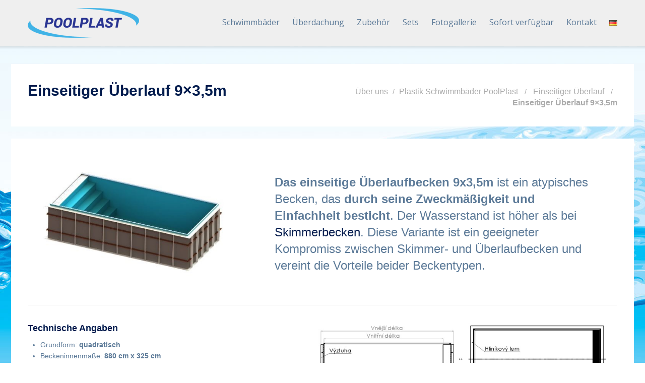

--- FILE ---
content_type: text/html; charset=UTF-8
request_url: https://www.poolplast.eu/schwimmbaeder/einseitiger-ueberlauf/einseitiger-ueberlauf-9x35m/
body_size: 22098
content:
<!DOCTYPE html>
<!--[if lt IE 7 ]><html class="ie ie6" dir="ltr" lang="de-DE"
	prefix="og: https://ogp.me/ns#" > <![endif]-->
<!--[if IE 7 ]><html class="ie ie7" dir="ltr" lang="de-DE"
	prefix="og: https://ogp.me/ns#" > <![endif]-->
<!--[if IE 8 ]><html class="ie ie8" dir="ltr" lang="de-DE"
	prefix="og: https://ogp.me/ns#" > <![endif]-->
<!--[if IE 9 ]><html class="ie ie9" dir="ltr" lang="de-DE"
	prefix="og: https://ogp.me/ns#" > <![endif]-->
<!--[if (gt IE 9)|!(IE)]><!--><html dir="ltr" lang="de-DE"
	prefix="og: https://ogp.me/ns#" > <!--<![endif]-->
<head>
	
	
	 	
		<!-- Google tag (gtag.js) -->
		<script async src="https://www.googletagmanager.com/gtag/js?id=G-L2RWKGWWTC"></script>
		<script>
		  window.dataLayer = window.dataLayer || [];
		  function gtag(){dataLayer.push(arguments);}
		  gtag('js', new Date());

		  gtag('config', 'G-L2RWKGWWTC');
		</script>
	
	
	<meta name="description" content="Einseitiger Überlauf 9×3,5m | PoolPlast - schwimmbecken | " />
	<meta charset="UTF-8" />
	<meta name="viewport" content="width=device-width, initial-scale=1.0">
	<link rel="profile" href="//gmpg.org/xfn/11" />
		<link rel="icon" href="//www.poolplast.cz/wp-content/themes/theme53300/favicon.ico" type="image/x-icon" />
		<link rel="pingback" href="https://www.poolplast.eu/xmlrpc.php" />
	<link rel="alternate" type="application/rss+xml" title="PoolPlast &#8211; schwimmbecken" href="https://www.poolplast.eu/feed/" />
	<link rel="alternate" type="application/atom+xml" title="PoolPlast &#8211; schwimmbecken" href="https://www.poolplast.eu/feed/atom/" />
	<link rel="stylesheet" type="text/css" media="all" href="https://www.poolplast.eu/wp-content/themes/theme53300/bootstrap/css/bootstrap.css" />
	<link rel="stylesheet" type="text/css" media="all" href="https://www.poolplast.eu/wp-content/themes/theme53300/bootstrap/css/responsive.css" />
	<link rel="stylesheet" type="text/css" media="all" href="https://www.poolplast.eu/wp-content/themes/CherryFramework/css/camera.css" />
	<link rel="stylesheet" type="text/css" media="all" href="https://www.poolplast.eu/wp-content/themes/theme53300/style.css" />
	
		<!-- All in One SEO 4.4.4 - aioseo.com -->
		<title>Einseitiger Überlauf 9×3,5m | PoolPlast - schwimmbecken</title>
		<meta name="description" content="Das einseitige Überlaufbecken 9x3,5m besticht durch seine Zweckmäßigkeit und Einfachheit. Der Wasserstand ist höher als bei Skimmerbecken. Es ist ein guter Kompromiss zwischen einem Skimmerbecken und einem Überlaufbecken, da es die Vorteile beider Beckentypen vereint." />
		<meta name="robots" content="max-image-preview:large" />
		<link rel="canonical" href="https://www.poolplast.eu/schwimmbaeder/einseitiger-ueberlauf/einseitiger-ueberlauf-9x35m/" />
		<meta name="generator" content="All in One SEO (AIOSEO) 4.4.4" />
		<meta property="og:locale" content="de_DE" />
		<meta property="og:site_name" content="PoolPlast - schwimmbecken |" />
		<meta property="og:type" content="article" />
		<meta property="og:title" content="Einseitiger Überlauf 9×3,5m | PoolPlast - schwimmbecken" />
		<meta property="og:description" content="Das einseitige Überlaufbecken 9x3,5m besticht durch seine Zweckmäßigkeit und Einfachheit. Der Wasserstand ist höher als bei Skimmerbecken. Es ist ein guter Kompromiss zwischen einem Skimmerbecken und einem Überlaufbecken, da es die Vorteile beider Beckentypen vereint." />
		<meta property="og:url" content="https://www.poolplast.eu/schwimmbaeder/einseitiger-ueberlauf/einseitiger-ueberlauf-9x35m/" />
		<meta property="article:published_time" content="2023-10-24T17:06:40+00:00" />
		<meta property="article:modified_time" content="2023-10-24T17:06:40+00:00" />
		<meta name="twitter:card" content="summary" />
		<meta name="twitter:title" content="Einseitiger Überlauf 9×3,5m | PoolPlast - schwimmbecken" />
		<meta name="twitter:description" content="Das einseitige Überlaufbecken 9x3,5m besticht durch seine Zweckmäßigkeit und Einfachheit. Der Wasserstand ist höher als bei Skimmerbecken. Es ist ein guter Kompromiss zwischen einem Skimmerbecken und einem Überlaufbecken, da es die Vorteile beider Beckentypen vereint." />
		<script type="application/ld+json" class="aioseo-schema">
			{"@context":"https:\/\/schema.org","@graph":[{"@type":"BreadcrumbList","@id":"https:\/\/www.poolplast.eu\/schwimmbaeder\/einseitiger-ueberlauf\/einseitiger-ueberlauf-9x35m\/#breadcrumblist","itemListElement":[{"@type":"ListItem","@id":"https:\/\/www.poolplast.cz\/#listItem","position":1,"item":{"@type":"WebPage","@id":"https:\/\/www.poolplast.cz\/","name":"Startseite","description":"Wir sind spezialisiert auf die Herstellung von Schwimmb\u00e4dern und alle Dienstleistungen rund um deren Wartung und Reparatur. Wir bieten Qualit\u00e4t Pool-Zubeh\u00f6r.","url":"https:\/\/www.poolplast.cz\/"},"nextItem":"https:\/\/www.poolplast.eu\/schwimmbaeder\/#listItem"},{"@type":"ListItem","@id":"https:\/\/www.poolplast.eu\/schwimmbaeder\/#listItem","position":2,"item":{"@type":"WebPage","@id":"https:\/\/www.poolplast.eu\/schwimmbaeder\/","name":"Plastik Schwimmb\u00e4der PoolPlast","url":"https:\/\/www.poolplast.eu\/schwimmbaeder\/"},"nextItem":"https:\/\/www.poolplast.eu\/schwimmbaeder\/einseitiger-ueberlauf\/#listItem","previousItem":"https:\/\/www.poolplast.cz\/#listItem"},{"@type":"ListItem","@id":"https:\/\/www.poolplast.eu\/schwimmbaeder\/einseitiger-ueberlauf\/#listItem","position":3,"item":{"@type":"WebPage","@id":"https:\/\/www.poolplast.eu\/schwimmbaeder\/einseitiger-ueberlauf\/","name":"Einseitiger \u00dcberlauf","description":"Das einseitige \u00dcberlaufbecken ist ein atypisches Becken, das durch seine Zweckm\u00e4\u00dfigkeit und Einfachheit besticht. Der Wasserstand ist h\u00f6her als bei Skimmerbecken. Diese Variante ist ein geeigneter Kompromiss zwischen Skimmer- und \u00dcberlaufbecken und vereint die Vorteile beider Beckentypen.","url":"https:\/\/www.poolplast.eu\/schwimmbaeder\/einseitiger-ueberlauf\/"},"nextItem":"https:\/\/www.poolplast.eu\/schwimmbaeder\/einseitiger-ueberlauf\/einseitiger-ueberlauf-9x35m\/#listItem","previousItem":"https:\/\/www.poolplast.eu\/schwimmbaeder\/#listItem"},{"@type":"ListItem","@id":"https:\/\/www.poolplast.eu\/schwimmbaeder\/einseitiger-ueberlauf\/einseitiger-ueberlauf-9x35m\/#listItem","position":4,"item":{"@type":"WebPage","@id":"https:\/\/www.poolplast.eu\/schwimmbaeder\/einseitiger-ueberlauf\/einseitiger-ueberlauf-9x35m\/","name":"Einseitiger \u00dcberlauf 9x3,5m","description":"Das einseitige \u00dcberlaufbecken 9x3,5m besticht durch seine Zweckm\u00e4\u00dfigkeit und Einfachheit. Der Wasserstand ist h\u00f6her als bei Skimmerbecken. Es ist ein guter Kompromiss zwischen einem Skimmerbecken und einem \u00dcberlaufbecken, da es die Vorteile beider Beckentypen vereint.","url":"https:\/\/www.poolplast.eu\/schwimmbaeder\/einseitiger-ueberlauf\/einseitiger-ueberlauf-9x35m\/"},"previousItem":"https:\/\/www.poolplast.eu\/schwimmbaeder\/einseitiger-ueberlauf\/#listItem"}]},{"@type":"Organization","@id":"https:\/\/www.poolplast.cz\/#organization","name":"PoolPlast - schwimmbecken","url":"https:\/\/www.poolplast.cz\/"},{"@type":"WebPage","@id":"https:\/\/www.poolplast.eu\/schwimmbaeder\/einseitiger-ueberlauf\/einseitiger-ueberlauf-9x35m\/#webpage","url":"https:\/\/www.poolplast.eu\/schwimmbaeder\/einseitiger-ueberlauf\/einseitiger-ueberlauf-9x35m\/","name":"Einseitiger \u00dcberlauf 9\u00d73,5m | PoolPlast - schwimmbecken","description":"Das einseitige \u00dcberlaufbecken 9x3,5m besticht durch seine Zweckm\u00e4\u00dfigkeit und Einfachheit. Der Wasserstand ist h\u00f6her als bei Skimmerbecken. Es ist ein guter Kompromiss zwischen einem Skimmerbecken und einem \u00dcberlaufbecken, da es die Vorteile beider Beckentypen vereint.","inLanguage":"de-DE","isPartOf":{"@id":"https:\/\/www.poolplast.cz\/#website"},"breadcrumb":{"@id":"https:\/\/www.poolplast.eu\/schwimmbaeder\/einseitiger-ueberlauf\/einseitiger-ueberlauf-9x35m\/#breadcrumblist"},"datePublished":"2023-10-24T17:06:40+02:00","dateModified":"2023-10-24T17:06:40+02:00"},{"@type":"WebSite","@id":"https:\/\/www.poolplast.cz\/#website","url":"https:\/\/www.poolplast.cz\/","name":"PoolPlast - baz\u00e9ny","inLanguage":"de-DE","publisher":{"@id":"https:\/\/www.poolplast.cz\/#organization"}}]}
		</script>
		<!-- All in One SEO -->

<link rel="alternate" href="https://www.poolplast.cz/bazeny/jednostranny-preliv/9x3-5/" hreflang="cs" />
<link rel="alternate" href="https://www.poolplast.com/pools/one-sided-overflow/9x3-5/" hreflang="en" />
<link rel="alternate" href="https://www.poolplast.eu/schwimmbaeder/einseitiger-ueberlauf/einseitiger-ueberlauf-9x35m/" hreflang="de" />
<link rel='dns-prefetch' href='//www.poolplast.cz' />
<link rel='dns-prefetch' href='//maps.googleapis.com' />
<link rel='dns-prefetch' href='//netdna.bootstrapcdn.com' />
<link rel='dns-prefetch' href='//fonts.googleapis.com' />
<link rel="alternate" type="application/rss+xml" title="PoolPlast - schwimmbecken &raquo; Feed" href="https://www.poolplast.eu/feed/" />
<link rel="alternate" type="application/rss+xml" title="PoolPlast - schwimmbecken &raquo; Kommentar-Feed" href="https://www.poolplast.eu/comments/feed/" />
<script type="text/javascript">
window._wpemojiSettings = {"baseUrl":"https:\/\/s.w.org\/images\/core\/emoji\/14.0.0\/72x72\/","ext":".png","svgUrl":"https:\/\/s.w.org\/images\/core\/emoji\/14.0.0\/svg\/","svgExt":".svg","source":{"concatemoji":"https:\/\/www.poolplast.eu\/wp-includes\/js\/wp-emoji-release.min.js?ver=6.3"}};
/*! This file is auto-generated */
!function(i,n){var o,s,e;function c(e){try{var t={supportTests:e,timestamp:(new Date).valueOf()};sessionStorage.setItem(o,JSON.stringify(t))}catch(e){}}function p(e,t,n){e.clearRect(0,0,e.canvas.width,e.canvas.height),e.fillText(t,0,0);var t=new Uint32Array(e.getImageData(0,0,e.canvas.width,e.canvas.height).data),r=(e.clearRect(0,0,e.canvas.width,e.canvas.height),e.fillText(n,0,0),new Uint32Array(e.getImageData(0,0,e.canvas.width,e.canvas.height).data));return t.every(function(e,t){return e===r[t]})}function u(e,t,n){switch(t){case"flag":return n(e,"\ud83c\udff3\ufe0f\u200d\u26a7\ufe0f","\ud83c\udff3\ufe0f\u200b\u26a7\ufe0f")?!1:!n(e,"\ud83c\uddfa\ud83c\uddf3","\ud83c\uddfa\u200b\ud83c\uddf3")&&!n(e,"\ud83c\udff4\udb40\udc67\udb40\udc62\udb40\udc65\udb40\udc6e\udb40\udc67\udb40\udc7f","\ud83c\udff4\u200b\udb40\udc67\u200b\udb40\udc62\u200b\udb40\udc65\u200b\udb40\udc6e\u200b\udb40\udc67\u200b\udb40\udc7f");case"emoji":return!n(e,"\ud83e\udef1\ud83c\udffb\u200d\ud83e\udef2\ud83c\udfff","\ud83e\udef1\ud83c\udffb\u200b\ud83e\udef2\ud83c\udfff")}return!1}function f(e,t,n){var r="undefined"!=typeof WorkerGlobalScope&&self instanceof WorkerGlobalScope?new OffscreenCanvas(300,150):i.createElement("canvas"),a=r.getContext("2d",{willReadFrequently:!0}),o=(a.textBaseline="top",a.font="600 32px Arial",{});return e.forEach(function(e){o[e]=t(a,e,n)}),o}function t(e){var t=i.createElement("script");t.src=e,t.defer=!0,i.head.appendChild(t)}"undefined"!=typeof Promise&&(o="wpEmojiSettingsSupports",s=["flag","emoji"],n.supports={everything:!0,everythingExceptFlag:!0},e=new Promise(function(e){i.addEventListener("DOMContentLoaded",e,{once:!0})}),new Promise(function(t){var n=function(){try{var e=JSON.parse(sessionStorage.getItem(o));if("object"==typeof e&&"number"==typeof e.timestamp&&(new Date).valueOf()<e.timestamp+604800&&"object"==typeof e.supportTests)return e.supportTests}catch(e){}return null}();if(!n){if("undefined"!=typeof Worker&&"undefined"!=typeof OffscreenCanvas&&"undefined"!=typeof URL&&URL.createObjectURL&&"undefined"!=typeof Blob)try{var e="postMessage("+f.toString()+"("+[JSON.stringify(s),u.toString(),p.toString()].join(",")+"));",r=new Blob([e],{type:"text/javascript"}),a=new Worker(URL.createObjectURL(r),{name:"wpTestEmojiSupports"});return void(a.onmessage=function(e){c(n=e.data),a.terminate(),t(n)})}catch(e){}c(n=f(s,u,p))}t(n)}).then(function(e){for(var t in e)n.supports[t]=e[t],n.supports.everything=n.supports.everything&&n.supports[t],"flag"!==t&&(n.supports.everythingExceptFlag=n.supports.everythingExceptFlag&&n.supports[t]);n.supports.everythingExceptFlag=n.supports.everythingExceptFlag&&!n.supports.flag,n.DOMReady=!1,n.readyCallback=function(){n.DOMReady=!0}}).then(function(){return e}).then(function(){var e;n.supports.everything||(n.readyCallback(),(e=n.source||{}).concatemoji?t(e.concatemoji):e.wpemoji&&e.twemoji&&(t(e.twemoji),t(e.wpemoji)))}))}((window,document),window._wpemojiSettings);
</script>
<style type="text/css">
img.wp-smiley,
img.emoji {
	display: inline !important;
	border: none !important;
	box-shadow: none !important;
	height: 1em !important;
	width: 1em !important;
	margin: 0 0.07em !important;
	vertical-align: -0.1em !important;
	background: none !important;
	padding: 0 !important;
}
</style>
	<link rel='stylesheet' id='hugeit-lightbox-css-css' href='https://www.poolplast.eu/wp-content/plugins/lightbox/css/frontend/lightbox.css?ver=6.3' type='text/css' media='all' />
<link rel='stylesheet' id='flexslider-css' href='https://www.poolplast.cz/wp-content/plugins/cherry-plugin/lib/js/FlexSlider/flexslider.css?ver=2.2.0' type='text/css' media='all' />
<link rel='stylesheet' id='owl-carousel-css' href='https://www.poolplast.cz/wp-content/plugins/cherry-plugin/lib/js/owl-carousel/owl.carousel.css?ver=1.24' type='text/css' media='all' />
<link rel='stylesheet' id='owl-theme-css' href='https://www.poolplast.cz/wp-content/plugins/cherry-plugin/lib/js/owl-carousel/owl.theme.css?ver=1.24' type='text/css' media='all' />
<link rel='stylesheet' id='font-awesome-css' href='//netdna.bootstrapcdn.com/font-awesome/3.2.1/css/font-awesome.css?ver=3.2.1' type='text/css' media='all' />
<link rel='stylesheet' id='cherry-plugin-css' href='https://www.poolplast.cz/wp-content/plugins/cherry-plugin/includes/css/cherry-plugin.css?ver=1.2.6' type='text/css' media='all' />
<link rel='stylesheet' id='wp-block-library-css' href='https://www.poolplast.eu/wp-includes/css/dist/block-library/style.min.css?ver=6.3' type='text/css' media='all' />
<style id='classic-theme-styles-inline-css' type='text/css'>
/*! This file is auto-generated */
.wp-block-button__link{color:#fff;background-color:#32373c;border-radius:9999px;box-shadow:none;text-decoration:none;padding:calc(.667em + 2px) calc(1.333em + 2px);font-size:1.125em}.wp-block-file__button{background:#32373c;color:#fff;text-decoration:none}
</style>
<style id='global-styles-inline-css' type='text/css'>
body{--wp--preset--color--black: #000000;--wp--preset--color--cyan-bluish-gray: #abb8c3;--wp--preset--color--white: #ffffff;--wp--preset--color--pale-pink: #f78da7;--wp--preset--color--vivid-red: #cf2e2e;--wp--preset--color--luminous-vivid-orange: #ff6900;--wp--preset--color--luminous-vivid-amber: #fcb900;--wp--preset--color--light-green-cyan: #7bdcb5;--wp--preset--color--vivid-green-cyan: #00d084;--wp--preset--color--pale-cyan-blue: #8ed1fc;--wp--preset--color--vivid-cyan-blue: #0693e3;--wp--preset--color--vivid-purple: #9b51e0;--wp--preset--gradient--vivid-cyan-blue-to-vivid-purple: linear-gradient(135deg,rgba(6,147,227,1) 0%,rgb(155,81,224) 100%);--wp--preset--gradient--light-green-cyan-to-vivid-green-cyan: linear-gradient(135deg,rgb(122,220,180) 0%,rgb(0,208,130) 100%);--wp--preset--gradient--luminous-vivid-amber-to-luminous-vivid-orange: linear-gradient(135deg,rgba(252,185,0,1) 0%,rgba(255,105,0,1) 100%);--wp--preset--gradient--luminous-vivid-orange-to-vivid-red: linear-gradient(135deg,rgba(255,105,0,1) 0%,rgb(207,46,46) 100%);--wp--preset--gradient--very-light-gray-to-cyan-bluish-gray: linear-gradient(135deg,rgb(238,238,238) 0%,rgb(169,184,195) 100%);--wp--preset--gradient--cool-to-warm-spectrum: linear-gradient(135deg,rgb(74,234,220) 0%,rgb(151,120,209) 20%,rgb(207,42,186) 40%,rgb(238,44,130) 60%,rgb(251,105,98) 80%,rgb(254,248,76) 100%);--wp--preset--gradient--blush-light-purple: linear-gradient(135deg,rgb(255,206,236) 0%,rgb(152,150,240) 100%);--wp--preset--gradient--blush-bordeaux: linear-gradient(135deg,rgb(254,205,165) 0%,rgb(254,45,45) 50%,rgb(107,0,62) 100%);--wp--preset--gradient--luminous-dusk: linear-gradient(135deg,rgb(255,203,112) 0%,rgb(199,81,192) 50%,rgb(65,88,208) 100%);--wp--preset--gradient--pale-ocean: linear-gradient(135deg,rgb(255,245,203) 0%,rgb(182,227,212) 50%,rgb(51,167,181) 100%);--wp--preset--gradient--electric-grass: linear-gradient(135deg,rgb(202,248,128) 0%,rgb(113,206,126) 100%);--wp--preset--gradient--midnight: linear-gradient(135deg,rgb(2,3,129) 0%,rgb(40,116,252) 100%);--wp--preset--font-size--small: 13px;--wp--preset--font-size--medium: 20px;--wp--preset--font-size--large: 36px;--wp--preset--font-size--x-large: 42px;--wp--preset--spacing--20: 0.44rem;--wp--preset--spacing--30: 0.67rem;--wp--preset--spacing--40: 1rem;--wp--preset--spacing--50: 1.5rem;--wp--preset--spacing--60: 2.25rem;--wp--preset--spacing--70: 3.38rem;--wp--preset--spacing--80: 5.06rem;--wp--preset--shadow--natural: 6px 6px 9px rgba(0, 0, 0, 0.2);--wp--preset--shadow--deep: 12px 12px 50px rgba(0, 0, 0, 0.4);--wp--preset--shadow--sharp: 6px 6px 0px rgba(0, 0, 0, 0.2);--wp--preset--shadow--outlined: 6px 6px 0px -3px rgba(255, 255, 255, 1), 6px 6px rgba(0, 0, 0, 1);--wp--preset--shadow--crisp: 6px 6px 0px rgba(0, 0, 0, 1);}:where(.is-layout-flex){gap: 0.5em;}:where(.is-layout-grid){gap: 0.5em;}body .is-layout-flow > .alignleft{float: left;margin-inline-start: 0;margin-inline-end: 2em;}body .is-layout-flow > .alignright{float: right;margin-inline-start: 2em;margin-inline-end: 0;}body .is-layout-flow > .aligncenter{margin-left: auto !important;margin-right: auto !important;}body .is-layout-constrained > .alignleft{float: left;margin-inline-start: 0;margin-inline-end: 2em;}body .is-layout-constrained > .alignright{float: right;margin-inline-start: 2em;margin-inline-end: 0;}body .is-layout-constrained > .aligncenter{margin-left: auto !important;margin-right: auto !important;}body .is-layout-constrained > :where(:not(.alignleft):not(.alignright):not(.alignfull)){max-width: var(--wp--style--global--content-size);margin-left: auto !important;margin-right: auto !important;}body .is-layout-constrained > .alignwide{max-width: var(--wp--style--global--wide-size);}body .is-layout-flex{display: flex;}body .is-layout-flex{flex-wrap: wrap;align-items: center;}body .is-layout-flex > *{margin: 0;}body .is-layout-grid{display: grid;}body .is-layout-grid > *{margin: 0;}:where(.wp-block-columns.is-layout-flex){gap: 2em;}:where(.wp-block-columns.is-layout-grid){gap: 2em;}:where(.wp-block-post-template.is-layout-flex){gap: 1.25em;}:where(.wp-block-post-template.is-layout-grid){gap: 1.25em;}.has-black-color{color: var(--wp--preset--color--black) !important;}.has-cyan-bluish-gray-color{color: var(--wp--preset--color--cyan-bluish-gray) !important;}.has-white-color{color: var(--wp--preset--color--white) !important;}.has-pale-pink-color{color: var(--wp--preset--color--pale-pink) !important;}.has-vivid-red-color{color: var(--wp--preset--color--vivid-red) !important;}.has-luminous-vivid-orange-color{color: var(--wp--preset--color--luminous-vivid-orange) !important;}.has-luminous-vivid-amber-color{color: var(--wp--preset--color--luminous-vivid-amber) !important;}.has-light-green-cyan-color{color: var(--wp--preset--color--light-green-cyan) !important;}.has-vivid-green-cyan-color{color: var(--wp--preset--color--vivid-green-cyan) !important;}.has-pale-cyan-blue-color{color: var(--wp--preset--color--pale-cyan-blue) !important;}.has-vivid-cyan-blue-color{color: var(--wp--preset--color--vivid-cyan-blue) !important;}.has-vivid-purple-color{color: var(--wp--preset--color--vivid-purple) !important;}.has-black-background-color{background-color: var(--wp--preset--color--black) !important;}.has-cyan-bluish-gray-background-color{background-color: var(--wp--preset--color--cyan-bluish-gray) !important;}.has-white-background-color{background-color: var(--wp--preset--color--white) !important;}.has-pale-pink-background-color{background-color: var(--wp--preset--color--pale-pink) !important;}.has-vivid-red-background-color{background-color: var(--wp--preset--color--vivid-red) !important;}.has-luminous-vivid-orange-background-color{background-color: var(--wp--preset--color--luminous-vivid-orange) !important;}.has-luminous-vivid-amber-background-color{background-color: var(--wp--preset--color--luminous-vivid-amber) !important;}.has-light-green-cyan-background-color{background-color: var(--wp--preset--color--light-green-cyan) !important;}.has-vivid-green-cyan-background-color{background-color: var(--wp--preset--color--vivid-green-cyan) !important;}.has-pale-cyan-blue-background-color{background-color: var(--wp--preset--color--pale-cyan-blue) !important;}.has-vivid-cyan-blue-background-color{background-color: var(--wp--preset--color--vivid-cyan-blue) !important;}.has-vivid-purple-background-color{background-color: var(--wp--preset--color--vivid-purple) !important;}.has-black-border-color{border-color: var(--wp--preset--color--black) !important;}.has-cyan-bluish-gray-border-color{border-color: var(--wp--preset--color--cyan-bluish-gray) !important;}.has-white-border-color{border-color: var(--wp--preset--color--white) !important;}.has-pale-pink-border-color{border-color: var(--wp--preset--color--pale-pink) !important;}.has-vivid-red-border-color{border-color: var(--wp--preset--color--vivid-red) !important;}.has-luminous-vivid-orange-border-color{border-color: var(--wp--preset--color--luminous-vivid-orange) !important;}.has-luminous-vivid-amber-border-color{border-color: var(--wp--preset--color--luminous-vivid-amber) !important;}.has-light-green-cyan-border-color{border-color: var(--wp--preset--color--light-green-cyan) !important;}.has-vivid-green-cyan-border-color{border-color: var(--wp--preset--color--vivid-green-cyan) !important;}.has-pale-cyan-blue-border-color{border-color: var(--wp--preset--color--pale-cyan-blue) !important;}.has-vivid-cyan-blue-border-color{border-color: var(--wp--preset--color--vivid-cyan-blue) !important;}.has-vivid-purple-border-color{border-color: var(--wp--preset--color--vivid-purple) !important;}.has-vivid-cyan-blue-to-vivid-purple-gradient-background{background: var(--wp--preset--gradient--vivid-cyan-blue-to-vivid-purple) !important;}.has-light-green-cyan-to-vivid-green-cyan-gradient-background{background: var(--wp--preset--gradient--light-green-cyan-to-vivid-green-cyan) !important;}.has-luminous-vivid-amber-to-luminous-vivid-orange-gradient-background{background: var(--wp--preset--gradient--luminous-vivid-amber-to-luminous-vivid-orange) !important;}.has-luminous-vivid-orange-to-vivid-red-gradient-background{background: var(--wp--preset--gradient--luminous-vivid-orange-to-vivid-red) !important;}.has-very-light-gray-to-cyan-bluish-gray-gradient-background{background: var(--wp--preset--gradient--very-light-gray-to-cyan-bluish-gray) !important;}.has-cool-to-warm-spectrum-gradient-background{background: var(--wp--preset--gradient--cool-to-warm-spectrum) !important;}.has-blush-light-purple-gradient-background{background: var(--wp--preset--gradient--blush-light-purple) !important;}.has-blush-bordeaux-gradient-background{background: var(--wp--preset--gradient--blush-bordeaux) !important;}.has-luminous-dusk-gradient-background{background: var(--wp--preset--gradient--luminous-dusk) !important;}.has-pale-ocean-gradient-background{background: var(--wp--preset--gradient--pale-ocean) !important;}.has-electric-grass-gradient-background{background: var(--wp--preset--gradient--electric-grass) !important;}.has-midnight-gradient-background{background: var(--wp--preset--gradient--midnight) !important;}.has-small-font-size{font-size: var(--wp--preset--font-size--small) !important;}.has-medium-font-size{font-size: var(--wp--preset--font-size--medium) !important;}.has-large-font-size{font-size: var(--wp--preset--font-size--large) !important;}.has-x-large-font-size{font-size: var(--wp--preset--font-size--x-large) !important;}
.wp-block-navigation a:where(:not(.wp-element-button)){color: inherit;}
:where(.wp-block-post-template.is-layout-flex){gap: 1.25em;}:where(.wp-block-post-template.is-layout-grid){gap: 1.25em;}
:where(.wp-block-columns.is-layout-flex){gap: 2em;}:where(.wp-block-columns.is-layout-grid){gap: 2em;}
.wp-block-pullquote{font-size: 1.5em;line-height: 1.6;}
</style>
<link rel='stylesheet' id='cherry-lazy-load-css' href='https://www.poolplast.eu/wp-content/plugins/cherry-lazy-load/css/lazy-load.css?ver=1.0' type='text/css' media='all' />
<link rel='stylesheet' id='theme53300-css' href='https://www.poolplast.eu/wp-content/themes/theme53300/main-style.css' type='text/css' media='all' />
<link rel='stylesheet' id='magnific-popup-css' href='https://www.poolplast.eu/wp-content/themes/CherryFramework/css/magnific-popup.css?ver=0.9.3' type='text/css' media='all' />
<link rel='stylesheet' id='options_typography_Bevan-css' href='//fonts.googleapis.com/css?family=Bevan&#038;subset=latin' type='text/css' media='all' />
<link rel='stylesheet' id='options_typography_Open+Sans-css' href='//fonts.googleapis.com/css?family=Open+Sans&#038;subset=latin' type='text/css' media='all' />
<link rel='stylesheet' id='mpce-theme-css' href='https://www.poolplast.cz/wp-content/plugins/motopress-content-editor/includes/css/theme.css?ver=1.5.7' type='text/css' media='all' />
<link rel='stylesheet' id='mpce-bootstrap-grid-css' href='https://www.poolplast.cz/wp-content/plugins/motopress-content-editor/bootstrap/bootstrap-grid.min.css?ver=1.5.7' type='text/css' media='all' />
<script type='text/javascript' src='https://www.poolplast.eu/wp-content/themes/CherryFramework/js/jquery-1.7.2.min.js?ver=1.7.2' id='jquery-js'></script>
<script type='text/javascript' src='https://www.poolplast.eu/wp-content/plugins/lightbox/js/frontend/froogaloop2.min.js?ver=6.3' id='hugeit-froogaloop-js-js'></script>
<script type='text/javascript' src='https://www.poolplast.eu/wp-content/themes/CherryFramework/js/jquery-migrate-1.2.1.min.js?ver=1.2.1' id='migrate-js'></script>
<script type='text/javascript' src='https://www.poolplast.eu/wp-includes/js/swfobject.js?ver=2.2-20120417' id='swfobject-js'></script>
<script type='text/javascript' src='https://www.poolplast.eu/wp-content/themes/CherryFramework/js/modernizr.js?ver=2.0.6' id='modernizr-js'></script>
<script type='text/javascript' src='https://www.poolplast.eu/wp-content/themes/CherryFramework/js/jflickrfeed.js?ver=1.0' id='jflickrfeed-js'></script>
<script type='text/javascript' src='https://www.poolplast.cz/wp-content/plugins/cherry-plugin/lib/js/jquery.easing.1.3.js?ver=1.3' id='easing-js'></script>
<script type='text/javascript' src='https://www.poolplast.eu/wp-content/themes/CherryFramework/js/custom.js?ver=1.0' id='custom-js'></script>
<script type='text/javascript' src='https://www.poolplast.eu/wp-content/themes/CherryFramework/bootstrap/js/bootstrap.min.js?ver=2.3.0' id='bootstrap-js'></script>
<script type='text/javascript' src='https://www.poolplast.eu/wp-content/themes/CherryFramework/js/main.js' id='main-script-js'></script>
<script type='text/javascript' src='https://www.poolplast.cz/wp-content/plugins/cherry-plugin/lib/js/elasti-carousel/jquery.elastislide.js?ver=1.2.6' id='elastislide-js'></script>
<script type='text/javascript' src='//maps.googleapis.com/maps/api/js?v=3.exp&#038;sensor=false&#038;ver=6.3' id='googlemapapis-js'></script>
<link rel="https://api.w.org/" href="https://www.poolplast.eu/wp-json/" /><link rel="alternate" type="application/json" href="https://www.poolplast.eu/wp-json/wp/v2/pages/3142" /><link rel="EditURI" type="application/rsd+xml" title="RSD" href="https://www.poolplast.eu/xmlrpc.php?rsd" />
<link rel='shortlink' href='https://www.poolplast.cz/?p=3142' />
<link rel="alternate" type="application/json+oembed" href="https://www.poolplast.eu/wp-json/oembed/1.0/embed?url=https%3A%2F%2Fwww.poolplast.eu%2Fschwimmbaeder%2Feinseitiger-ueberlauf%2Feinseitiger-ueberlauf-9x35m%2F" />
<link rel="alternate" type="text/xml+oembed" href="https://www.poolplast.eu/wp-json/oembed/1.0/embed?url=https%3A%2F%2Fwww.poolplast.eu%2Fschwimmbaeder%2Feinseitiger-ueberlauf%2Feinseitiger-ueberlauf-9x35m%2F&#038;format=xml" />
<script>
 var system_folder = 'https://www.poolplast.eu/wp-content/themes/CherryFramework/admin/data_management/',
	 CHILD_URL ='https://www.poolplast.eu/wp-content/themes/theme53300',
	 PARENT_URL = 'https://www.poolplast.eu/wp-content/themes/CherryFramework', 
	 CURRENT_THEME = 'theme53300'</script>
<style type='text/css'>
body { background-image:url(//www.poolplast.cz/wp-content/themes/theme53300/images/body-img.jpg); background-repeat:no-repeat; background-position:top center; background-attachment:scroll; }
body { background-color:#00aade }
.header { background-color:#fafafb }

</style><style type="text/css">.recentcomments a{display:inline !important;padding:0 !important;margin:0 !important;}</style>
<style type='text/css'>
h1 { font: bold 30px/35px Arial, Helvetica, sans-serif;  color:#021b4d; }
h2 { font: bold 36px/40px Arial, Helvetica, sans-serif;  color:#021b4d; }
h3 { font: bold 18px/22px Arial, Helvetica, sans-serif;  color:#021b4d; }
h4 { font: bold 14px/20px Arial, Helvetica, sans-serif;  color:#021b4d; }
h5 { font: bold 12px/18px Arial, Helvetica, sans-serif;  color:#021b4d; }
h6 { font: normal 12px/18px Arial, Helvetica, sans-serif;  color:#021b4d; }
body { font-weight: normal;}
.logo_h__txt, .logo_link { font: normal 60px/58px Bevan;  color:#021b4d; }
.sf-menu > li > a { font: normal 16px/18px Open Sans;  color:#5c7a98; }
.nav.footer-nav a { font: normal 14px/19px Open Sans;  color:#FFFFFF; }
</style>
		<style type="text/css" id="wp-custom-css">
			/*
You can add your own CSS here.

Click the help icon above to learn more.
*/


body { 
    background: #fff url("/data/pozadi-compress.jpg") no-repeat scroll right -555px;
    letter-spacing: 0;
    /* opacity: 0.95;*/
}
strong a, table a, p a {text-decoration: underline;}

/*
.title-section {
    background-color: rgba(255, 255, 255, 1);
}

.content-holder > .container {
    background-color: rgba(255, 255, 255, 1);
}
*/

.header {
    margin-bottom: 35px;
}

.home .content-holder .container .row {
    background-color: white;
}
.home .content-holder footer .container .row {
    background-color: inherit;
}

#content {
    padding-top: 30px;
}

.breadcrumb__t a, .breadcrumb__t li, .breadcrumb__t .active, 
.breadcrumb__t li.divider::after {
    color: #aaa;
}
.breadcrumb__t .active {
    font-weight: bold;;
}

a {
	text-decoration: underline;
}

img {
	margin-right: 5px;
	margin-bottom: 5px;
}

h2 {
	font: bold 28px/30px Arial,Helvetica,sans-serif;
}

.sf-menu {
    float: right;
    padding: 30px 0 0;
}
.nav-wrapper {
    padding: 5px 0 12px;
}

.sf-menu > li > a {
    text-transform: none;
}

.isStuck .sf-menu {
    padding-top: 30px;
}

.nav-wrapper.isStuck {
    padding-bottom: 12px;
}
.nav-wrapper {
    padding: 5px 0 12px;
}

.isStuck .sf-menu > li > a:hover .current, .isStuck .sf-menu > li.sfHover > a .current, .isStuck .sf-menu > li.current-menu-item > a .current, .isStuck .sf-menu > li.current_page_item > a .current {
    top: -11px;
}

.logo {
    padding: 11px 0 0;
}
.isStuck .logo {
    padding-top: 11px;
}

.social-nets-wrapper .social {
    float: right;
}
.social-nets-wrapper .social {
    margin: 0;
    padding: 6px 10px 0;
}
.span6.social-nets-wrapper {
    overflow: hidden;
    max-width: 375px;
	float: right;
}
@media (min-width: 1200px) {
	.span7 {
		min-width: 850px !important;
	}
	.span5 {
	  width: 290px !important;
	}

}
.sf-menu > li {
	margin-left: 25px;
	height: 28px;
}
.sf-menu > li:first-child {
	margin-left: 25px;
}
footer div.extra-footer-wrap .row .span6 {
	width: auto;
	max-width: 670px !important;
}

footer .footer-text {
	width: 100%;
}

footer .footer-info {
	font-size: 14px;font-weight: normal;

}
table {
    background-color: #D9D9D9;
    border: 1px solid #727272;
    border-collapse: collapse;
    border-spacing: 0;
    margin-bottom: 20px;
}

tr {
    padding-left: 30px;
    text-align: left;
    background: none repeat scroll 0 0 #F2F2F2;
    border: 1px solid #D1D1D1;
    height: 27px;
    line-height: 27px;
    padding: 5px;
}
th, td {padding:5px 10px 5px 15px; border: 1px solid #D1D1D1; line-height: 22px;}
th {
	border-bottom: 2px solid #d1d1d1;
	border-top: 2px solid #d1d1d1;
	background-color: #e9e9e9;
	padding-top: 10px;
	padding-bottom: 10px;
}

tr:hover td {background-color: #dedede;}
#stred ul.hp-vlastnosti li {list-style: none; display: block; float:left; width: 390px; padding: 8px 8px 8px 35px; background: url('../icon/check2.png') 0px 5px no-repeat;}
#stred ul.hp-vlastnosti.full li {width: 100%;}

.clear, .clearing { clear:both; font-size:0; height:0; line-height:0;}
.sede {color: #676767;}
#stred hr {color: #c3c3c3; background-color:#c3c3c3; margin-top: 10px; margin-bottom: 10px;} 

#stred .bazeny-lemy img {margin: 0px; margin-right: 15px;margin-bottom: 15px;}

.kontakt {
    text-align: left;
    font-size: 118%;
}

.hp-navigace div.box.vlevo .hp-box-link, .hp-navigace div.box.uprostred .hp-box-link, .hp-navigace div.box.vpravo .hp-box-link {
    background-color: #000;
    bottom: 0;
    color: #fff;
    display: block;
    font-size: 22px;
    opacity: 0.7;
    padding: 20px;
    width: 100%;
    max-width: 333px;
}

.hp-navigace div.box {
    margin-bottom: 10px;
}

.hp-navigace div.box.vpravo .hp-box-link a {
    color: #fff;
}


.XXXhp-navigace div.box .hp-box-link span.sipka {
    bottom: 22px;
    font-size: 42px;
    position: absolute;
    right: 10px;
}

.hp-navigace div.box {
	width: 100%; 
	float: left; 
	height: 690px; 
  text-align: center;
}
.hp-navigace div.hp-slider-offer {
	height: 950px;
  position: relative;
}

.hp-navigace div.offers {
	position: absolute;
	bottom: 0px;
}

.hp-navigace div.offer {
  width: 360px;
  float: left;
  margin: 10px;
  text-align: center;
	color: white;
	box-shadow: 0 4px 8px 0 rgba(0, 0, 0, 0.2), 0 6px 20px 0 rgba(0, 0, 0, 0.19);
}
.hp-navigace span.offer-link {
	font-weight: bold;
	display:block;
	padding: 20px;
	font-size: 18px;
}
.hp-navigace div.offer-img {
	height: 205px;
	background-color: white;
}
.hp-navigace div.offer-img img {
  position: relative;
  top: 50%;
  transform: translateY(-50%);
}
	
.hp-navigace div.offer a, .hp-navigace div.offer h2 {
	text-align: center;
}
.hp-navigace div.offer h2 {
	margin-top: 15px;
	margin-bottom: 5px;
	text-transform: uppercase;
	padding: 5px;
	height: 40px;
	line-height: 25px;
	
}
.hp-navigace div.offer p.offer-desc {
	display:block;
	padding: 15px 25px 10px 25px;
	color: #eee;
	font-size: 18px;
	line-height: 25px;
	margin-bottom: 0px;
}

.hp-navigace div.offer {
	background-color: #fff;
}


.hp-navigace div.offer.offer-set p.offer-desc {
	background-color: #44707b;
}
.hp-navigace div.offer.offer-set:hover {
	box-shadow: 0 4px 20px 0 rgba(0, 0, 0, 0.2), 0 6px 25px 0 rgba(003, 070, 132, 0.5);
}

.hp-navigace div.offer.offer-bazen p.offer-desc {
	background-color: #528797;
}
.hp-navigace div.offer.offer-bazen:hover {
	box-shadow: 0 4px 20px 0 rgba(0, 0, 0, 0.2), 0 6px 25px 0 rgba(001, 155, 227, 0.5);
}

.hp-navigace div.offer.offer-zastreseni p.offer-desc {
	background-color: #649cab;
}
.hp-navigace div.offer.offer-zastreseni:hover {
	box-shadow: 0 4px 20px 0 rgba(0, 0, 0, 0.2), 0 6px 25px 0 rgba(098, 180, 070, 0.5);
}

.hp-navigace div.offer.offer-prislusenstvi p.offer-desc {
	background-color: #6bb4c2;
}
.hp-navigace div.offer.offer-prislusenstvi:hover {
	box-shadow: 0 4px 20px 0 rgba(0, 0, 0, 0.2), 0 6px 25px 0 rgba(243, 140, 070, 0.5);
}




.hp-navigace div.offer h2 {
	font-size: 19px;
}

.hp-navigace div.box:hover {opacity: 0.9;}
   
.hp-navigace div.box:hover a.hp-box-link span.sipka {bottom: 24px; font-size: 64px;color:#0180c9;} 
 


.hp-navigace div.hp-navigace-left {
	padding-top:25px;
	padding-right:25px;
} 

.hp-navigace div.offer:hover span.offer-link {
   text-decoration: underline;
} 


.zastreseni-navigace div.offer {
  max-width: 212px;
  float: left;
  margin: 10px;
  text-align: center;
	color: white;
	box-shadow: 0 4px 8px 0 rgba(0, 0, 0, 0.2), 0 6px 20px 0 rgba(0, 0, 0, 0.19);
}

.zastreseni-navigace div.offer h2 {
	font-size: 19px;
}

.zastreseni-navigace div.offer:hover span.offer-link {
   text-decoration: underline;
} 

.zastreseni-navigace div.offer span.offer-link {
	display:block;
	padding-top: 10px;
	border-top: 1px solid #ddd;
}
.zastreseni-navigace div.offer p.offer-desc {
	display:block;
	margin: 15px;
	font-style: italic;
	font-size: 13px;
	line-height: 20px;
	text-align: center;
}
.zastreseni-navigace div.offer:hover {
	box-shadow: 0 4px 20px 0 rgba(0, 0, 0, 0.2), 0 6px 25px 0 rgba(001, 155, 227, 0.5);
}


.bazeny-navigace div.offer {
  max-width: 266px;
  float: left;
  margin: 10px;
  text-align: center;
	color: white;
	box-shadow: 0 4px 8px 0 rgba(0, 0, 0, 0.2), 0 6px 20px 0 rgba(0, 0, 0, 0.19);
}

.bazeny-navigace div.offer h2 {
	font-size: 19px;
}

.bazeny-navigace div.offer:hover span.offer-link {
   text-decoration: underline;
} 

.bazeny-navigace div.offer span.offer-link {
	display:block;
	padding-top: 10px;
	border-top: 1px solid #ddd;
}

.bazeny-navigace div.offer p.offer-desc {
	display:block;
	margin: 15px;
	font-style: italic;
	font-size: 13px;
	line-height: 20px;
	text-align: center;
}

.bazeny-navigace div.offer:hover {
	box-shadow: 0 4px 20px 0 rgba(0, 0, 0, 0.2), 0 6px 25px 0 rgba(001, 155, 227, 0.5);
}

.pergoly-navigace div.offer {
  max-width: 540px;
  float: left;
  margin: 10px;
  text-align: center;
	color: white;
	box-shadow: 0 4px 8px 0 rgba(0, 0, 0, 0.2), 0 6px 20px 0 rgba(0, 0, 0, 0.19);
}

.pergoly-navigace div.offer h2 {
	font-size: 19px;
}

.pergoly-navigace div.offer:hover span.offer-link {
   text-decoration: underline;
} 

.pergoly-navigace div.offer span.offer-link {
	display:block;
	padding-top: 10px;
	border-top: 1px solid #ddd;
}

.pergoly-navigace div.offer p.offer-desc {
	display:block;
	margin: 15px;
	font-style: italic;
	font-size: 13px;
	line-height: 20px;
	text-align: center;
}

.pergoly-navigace div.offer:hover {
	box-shadow: 0 4px 20px 0 rgba(0, 0, 0, 0.2), 0 6px 25px 0 rgba(001, 155, 227, 0.5);
}


.img-pergoly {
	max-width: 100%;
    vertical-align: middle;
    margin-right: 10px;
    margin-left: 10px;
    margin-bottom: 5px;
}

.prislusenstvi-navigace div.offer {
  max-width: 520px;
  float: left;
  margin: 10px;
  text-align: center;
	color: white;
	box-shadow: 0 4px 8px 0 rgba(0, 0, 0, 0.2), 0 6px 20px 0 rgba(0, 0, 0, 0.19);
}

.prislusenstvi-navigace div.offer h2 {
	font-size: 18px;
}

.prislusenstvi-navigace div.offer:hover span.offer-link {
   text-decoration: underline;
} 

.prislusenstvi-navigace div.offer span.offer-link {
	display:block;
	padding-top: 10px;
	border-top: 1px solid #ddd;
}

.prislusenstvi-navigace div.offer p.offer-desc {
	display:block;
	margin: 15px;
	font-style: italic;
	font-size: 13px;
	line-height: 20px;
	text-align: center;
}

.prislusenstvi-navigace div.offer:hover {
	box-shadow: 0 4px 20px 0 rgba(0, 0, 0, 0.2), 0 6px 25px 0 rgba(001, 155, 227, 0.5);
}


.filtrace-navigace div.offer {
  max-width: 540px;
  float: left;
  margin: 10px;
  text-align: center;
	color: white;
	box-shadow: 0 4px 8px 0 rgba(0, 0, 0, 0.2), 0 6px 20px 0 rgba(0, 0, 0, 0.19);
}

.filtrace-navigace div.offer h2 {
	font-size: 18px;
	padding-right: 5px;
	padding-left: 5px;
}

.filtrace-navigace div.offer:hover span.offer-link {
   text-decoration: underline;
} 

.filtrace-navigace div.offer span.offer-link {
	display:block;
	padding-top: 10px;
	border-top: 1px solid #ddd;
}

.filtrace-navigace div.offer p.offer-desc {
	display:block;
	margin: 15px;
	font-style: italic;
	font-size: 13px;
	line-height: 20px;
	text-align: center;
}

.filtrace-navigace div.offer:hover {
	box-shadow: 0 4px 20px 0 rgba(0, 0, 0, 0.2), 0 6px 25px 0 rgba(001, 155, 227, 0.5);
}

.img-filtrace {
	max-width: 100%;
    vertical-align: middle;
    margin-right: 10px;
    margin-left: 10px;
    margin-bottom: 5px;
}


.uprava-vody-navigace div.offer {
  max-width: 370px;
  float: left;
  margin: 10px;
  text-align: center;
	color: white;
	box-shadow: 0 4px 8px 0 rgba(0, 0, 0, 0.2), 0 6px 20px 0 rgba(0, 0, 0, 0.19);
}

.uprava-vody-navigace div.offer h2 {
	font-size: 18px;
	padding-right: 5px;
	padding-left: 5px;
}

.uprava-vody-navigace div.offer:hover span.offer-link {
   text-decoration: underline;
} 

.uprava-vody-navigace div.offer span.offer-link {
	display:block;
	padding-top: 10px;
	border-top: 1px solid #ddd;
}

.uprava-vody-navigace div.offer p.offer-desc {
	display:block;
	margin: 15px;
	font-style: italic;
	font-size: 13px;
	line-height: 20px;
	text-align: center;
}

.uprava-vody-navigace div.offer:hover {
	box-shadow: 0 4px 20px 0 rgba(0, 0, 0, 0.2), 0 6px 25px 0 rgba(001, 155, 227, 0.5);
}

.img-uprava-vody {
	max-width: 100%;
    vertical-align: middle;
    margin-right: 10px;
    margin-left: 10px;
    margin-bottom: 5px;
}


.vysavace-navigace div.offer {
  max-width: 370px;
  float: left;
  margin: 10px;
  text-align: center;
	color: white;
	box-shadow: 0 4px 8px 0 rgba(0, 0, 0, 0.2), 0 6px 20px 0 rgba(0, 0, 0, 0.19);
}

.vysavace-navigace div.offer h2 {
	font-size: 18px;
	padding-right: 5px;
	padding-left: 5px;
}

.vysavace-navigace div.offer:hover span.offer-link {
   text-decoration: underline;
} 

.vysavace-navigace div.offer span.offer-link {
	display:block;
	padding-top: 10px;
	border-top: 1px solid #ddd;
}

.vysavace-navigace div.offer p.offer-desc {
	display:block;
	margin: 15px;
	font-style: italic;
	font-size: 13px;
	line-height: 20px;
	text-align: center;
}

.vysavace-navigace div.offer:hover {
	box-shadow: 0 4px 20px 0 rgba(0, 0, 0, 0.2), 0 6px 25px 0 rgba(001, 155, 227, 0.5);
}

.img-vysavace {
	max-width: 100%;
    vertical-align: middle;
    margin-right: 10px;
    margin-left: 10px;
    margin-bottom: 5px;
}



.sety-navigace div.offer {
  max-width: 272px;
  float: left;
  margin: 10px;
  text-align: center;
	color: white;
	box-shadow: 0 4px 8px 0 rgba(0, 0, 0, 0.2), 0 6px 20px 0 rgba(0, 0, 0, 0.19);
}

.sety-navigace div.offer h2 {
	font-size: 18px;
	padding-right: 5px;
	padding-left: 5px;
}

.sety-navigace div.offer:hover span.offer-link {
   text-decoration: underline;
} 

.sety-navigace div.offer span.offer-link {
	display:block;
	padding-top: 10px;
	border-top: 1px solid #ddd;
}

.sety-navigace div.offer p.offer-desc {
	display:block;
	margin: 15px;
	font-style: italic;
	font-size: 13px;
	line-height: 20px;
	text-align: center;
}

.sety-navigace div.offer:hover {
	box-shadow: 0 4px 20px 0 rgba(0, 0, 0, 0.2), 0 6px 25px 0 rgba(001, 155, 227, 0.5);
}

.img-sety {
	max-width: 100%;
    vertical-align: middle;
    margin-right: 10px;
    margin-left: 10px;
    margin-bottom: 5px;
}














div.list-item, div.list-item-vstup {
	padding-top: 10px;
}

div.list-item div.item {
	display: block;
}

div.list-item div.item h3 {
	padding-top: 15px;
}


div.list-item-vstup div.item {
	max-width: 270px;
	float: left;
	padding: 10px;
  text-align: center;
}

div.list-item-vysoke div.item {
	max-width: 350px;
}

.h-invert {
	background-color: #019be3;
	color: #fff;
	padding: 10px;
	display:inline;
	line-height: 50px;
}

.h-hint{
	display: inline;
	padding: 25px;
	font-weight: bold;
}
div.div-overlay {
	position: relative;
	min-height: 500px;
}
div.overlay-left {
	position: absolute;
	left: 0px;
}

div.overlay-right {
	position: absolute;
	right: 0px;
	top: 20px;
	padding: 20px;
	max-width: 690px;
	background-color: rgb(255,255,255,0.95);
}

.desc-detail .desc-img {
	float: left;
	padding-right: 35px;
	font-size: 28px;
}
.desc-detail .desc-text {
	font-size: 24px;
  line-height: 33px;
  padding: 40px;
}
.desc-detail.vysoka .desc-text {
	font-size: 20px;
  padding: 20px;
}
div.realizace.klasik .box img {
	width: 215px;
	height: 161px;
}
.table-responsive {
	overflow-x: auto;
}

.offer-set-items {
	border-top: 1px solid #ddd;
	color:#5c7a98;
	padding-top: 10px;
	padding-bottom: 10px;
}
.offer-set-items .set-item {
	width: 100%;
	height: 28px;
	display: inline-block;
	padding: 5px 10px;
	text-align: left;	
	line-height: 20px;
}
.offer-set-items .set-item-img {
	float: left;
	padding-right: 10px;
}
.offer-set-items .set-item-img img {
	max-height: 35px;
	width: 35px;
	border-radius: 3px;
}
.offer-set-items .set-item-desc {
	width: 100%;
	font-size: 12px;
}
.offer-set-items.detail {
	border-top: none;
}
.offer-set-items.detail .set-item {
	min-height: 70px;
	line-height: 14px;
	float: left;
}
.offer-set-items.detail .set-item-desc {
	width: 100%;
	font-size: 14px;
}
.offer-set-items .set-item-img img {
	// max-height: 50px;
	// width: 100px;
}
.offer .offer-price {
	font-size: 13px;
}
.zastreseni-navigace div.offer span.offer-price {
	display:block;
	padding-top: 20px;
	border-top: 1px solid #ddd;
	color: red;
	font-weight: bold;
}

.set-ceny {
	text-align: center;
}
.set-cena {
  display: inline-block;
	padding: 30px;
	border-right: 1px solid #eee;
	border-left: 1px solid #eee;
	color: red;
	margin: 0px;
}
.set-cena h3 {
	margin-bottom: 0px;
}
.set-cena .cena {
	display: block;
	padding-bottom: 0px;
}

.zastreseni-navigace.sety-navigace div.offer {
	max-width: 368px;
}

.bg-blue {
	background-color: #019be3;
	color: #fff;
}
.bg-blue h2 {
	color: #fff;
}
.tip-info-box {
	padding: 25px;
}


@media (max-width: 760px) {
    .hp-navigace div.hp-navigace-left {
        padding-left: 25px;
    }
	  .hp-navigace div.offers {
    		position: relative;
    }
		.hp-navigace div.box {
	  		height: 390px;
		}
		div.overlay-right {
			position: relative;
			background: none;
		}
		div.overlay-left {
			position: relative;
		}
	 .offer-set-items.detail .set-item {
	   min-height: 70px;
	   line-height: 14px;
	 }
}
@media (max-width: 500px) {
	.hp-navigace div.box.vlevo .hp-box-link, .hp-navigace div.box.uprostred .hp-box-link, .hp-navigace div.box.vpravo .hp-box-link {
	
    	width: 85%;
	}
    .add, .addcenter {
		display: none;
	}
}

    
ul.tabs { margin: 0; padding: 0; float: left; list-style: none; min-height: 32px; /*--Set height of tabs--*/ border-bottom: 1px solid #999; border-left: 1px solid #999; width: 100%; }
ul.tabs li { float: left; margin: 0; padding: 0; height: 31px; /*--Subtract 1px from the height of the unordered list--*/ line-height: 31px; /*--Vertically aligns the text within the tab--*/ border: 1px solid #999; border-left: none; margin-bottom: -1px; /*--Pull the list item down 1px--*/ overflow: hidden; position: relative; background: #e0e0e0; }
ul.tabs li a { text-decoration: none; color: #000; display: block; font-size: 1.2em; padding: 0 18px; border: 1px solid #fff; /*--Gives the bevel look with a 1px white border inside the list item--*/ outline: none;}
ul.tabs li a:hover { background: #ccc; }
#stred ul.tabs li {margin-left: 0px;}
#stred ul.tabs {margin: 0px;} 
html ul.tabs li.active, html ul.tabs li.active a:hover  { /*--Makes sure that the active tab does not listen to the hover properties--*/ background: #fff; border-bottom: 1px solid #fff; font-weight: bold;/*--Makes the active tab look like it's connected with its content--*/ }
.tab_container { border: 1px solid #999; border-top: none; overflow: hidden; clear: both; float: left; width: 100%; background: #fff; }
.tab_container.hp {min-height: 500px;}
.tab_content { padding: 20px;}

.hide {display: none;}
.show {display: block}

.bazeny-prislusenstvi {background-color: #4f81bd; color: #fff; font-size: 14px; text-align: left; margin-top: 10px;}
.bazeny-prislusenstvi a {backoground-color: #4f81bd; color: #fff; }
.bazeny-prislusenstvi img {float: left; width: 172px; height: 120px; margin: 0 20px 0 0; border-right: 1px solid #fff;}
.bazeny-prislusenstvi h3 {font-size: 22px;}
.bazeny-prislusenstvi .bazeny-prislusenstvi-popis { padding-top: 10px;}
.bazen-tvar {float: left; border: 1px solid #ccc; padding: 10px;margin: 5px;width: 320px; height: 225px;}
.bazen-tvar img {width: 250px;margin: 0px; float: none;}

table tr td.cena {text-align: right; width: 100px;}

table tr td.cena-rozcestnik {text-align: right; width: 120px;}

table tr td.cena-cerpadla {text-align: right; width: 70px;}

table tr td.objem {text-align: center; width: 60px;}

table tr td.vice {text-align: center; width: 80px;}

table tr th.addcenter, td.addcenter {text-align: center; width: 105px;}

table tr th.addcenter {text-align: center; width: 105px;}

table tr td.nahled {width: 50px;}
table tr td.nahled-schody {width: 135px;}

.bazen-img {float: left;}
.bazen-img  img{width: 120px;float: left;} 

.bazenova-chemie h3 {padding: 8px;background-color: #4f81bd; color: #fff; font-size: 18px; margin-top: 10px; text-align: left; }

body .bazeny-img p img {width: 100%}
.bazeny-img {position: relative; color: #fff; text-shadow: 1px 2px 3px #000}
.bazeny-img .proc {position: absolute; top: 40px; left: 40px; font-size: 42px; font-weight: bold;}
.bazeny-img .slogan {position: absolute; bottom: 50px; left: 40px; font-size: 30px;}

.bazen-img {
    float: left;
    padding-left: 30px;
	width: 100%;
	max-width: 405px;
}

.tbl-cenik {
	width: 100%;
	max-width: 650px;
	float: left;
}

.tbl-cenik.full {
	max-width: 100%;
}

ul.img-rozcestnik img { padding:12px;max-height: 80px;float: left;}
ul.img-rozcestnik { list-style-type: none; float: left; width:296px;    margin: 0 22px 11px 0;}
ul.img-rozcestnik li {border: 1px solid #c3c3c3;}
ul.img-rozcestnik li:hover {border: 1px solid #3300ff;} 
ul.img-rozcestnik a {line-height:102px; line-height:106px; display: block;}
ul.img-rozcestnik li {margin: 15px; height: 106px; width:300px; display: block; list-style: none;}
ul.img-rozcestnik span { color: #000;font-size: 14px; font-weight: bold; margin: 0px; padding: 27px 0 0 27px; line-height: 20px; height: 79px; width:159px; float: right;}

/*
    Colorbox Core Style:
    The following CSS is consistent between example themes and should not be altered.
*/
#colorbox, #cboxOverlay, #cboxWrapper{position:absolute; top:0; left:0; z-index:9999; overflow:hidden;}
#cboxWrapper {max-width:none;}
#cboxOverlay{position:fixed; width:100%; height:100%;}
#cboxMiddleLeft, #cboxBottomLeft{clear:left;}
#cboxContent{position:relative;}
#cboxLoadedContent{overflow:auto; -webkit-overflow-scrolling: touch;}
#cboxTitle{margin:0;}
#cboxLoadingOverlay, #cboxLoadingGraphic{position:absolute; top:0; left:0; width:100%; height:100%;}
#cboxPrevious, #cboxNext, #cboxClose, #cboxSlideshow{cursor:pointer;}
.cboxPhoto{float:left; margin:auto; border:0; display:block; max-width:none; -ms-interpolation-mode:bicubic;}
.cboxIframe{width:100%; height:100%; display:block; border:0; padding:0; margin:0;}
#colorbox, #cboxContent, #cboxLoadedContent{box-sizing:content-box; -moz-box-sizing:content-box; -webkit-box-sizing:content-box;}

/* 
    User Style:
    Change the following styles to modify the appearance of Colorbox.  They are
    ordered & tabbed in a way that represents the nesting of the generated HTML.
*/
#cboxOverlay{background:#fff;}
#colorbox{outline:0;}
    #cboxContent{margin-top:32px; overflow:visible; background:#000;}
        .cboxIframe{background:#fff;}
        #cboxError{padding:50px; border:1px solid #ccc;}
        #cboxLoadedContent{background:#000; padding:1px;}
        #cboxLoadingGraphic{background:url(/data/css/images/loading.gif) no-repeat center center;}
        #cboxLoadingOverlay{background:#000;}
        #cboxTitle{position:absolute; top:-22px; left:0; color:#000;}
        #cboxCurrent{position:absolute; top:-22px; right:205px; text-indent:-9999px;}

        /* these elements are buttons, and may need to have additional styles reset to avoid unwanted base styles */
        #cboxPrevious, #cboxNext, #cboxSlideshow, #cboxClose {border:0; padding:0; margin:0; overflow:visible; text-indent:-9999px; width:20px; height:20px; position:absolute; top:-20px; background:url(/data/css/images/controls.png) no-repeat 0 0;}
        
        /* avoid outlines on :active (mouseclick), but preserve outlines on :focus (tabbed navigating) */
        #cboxPrevious:active, #cboxNext:active, #cboxSlideshow:active, #cboxClose:active {outline:0;}

        #cboxPrevious{background-position:0px 0px; right:44px;}
        #cboxPrevious:hover{background-position:0px -25px;}
        #cboxNext{background-position:-25px 0px; right:22px;}
        #cboxNext:hover{background-position:-25px -25px;}
        #cboxClose{background-position:-50px 0px; right:0;}
        #cboxClose:hover{background-position:-50px -25px;}
        .cboxSlideshow_on #cboxPrevious, .cboxSlideshow_off #cboxPrevious{right:66px;}
        .cboxSlideshow_on #cboxSlideshow{background-position:-75px -25px; right:44px;}
        .cboxSlideshow_on #cboxSlideshow:hover{background-position:-100px -25px;}
        .cboxSlideshow_off #cboxSlideshow{background-position:-100px 0px; right:44px;}
        .cboxSlideshow_off #cboxSlideshow:hover{background-position:-75px -25px;}  
    
ul.hp-vlastnosti li {list-style: none; display: block; float:left; width:90%; max-width: 500px; padding: 8px 8px 8px 35px; background: url('/data/icon/check2.png') 0px 5px no-repeat;}
ul.hp-vlastnosti.full li {max-width: 100%;}

.bazenova-chemie h3 {
    background-color: #4f81bd;
    color: #fff;
    font-size: 18px;
    margin-top: 10px;
    padding: 8px;
    text-align: left;
}


#top-banner {background: none; border: none;}
#top-banner .slogan {float: left;padding-top: 17px;}
#top-banner .kontakt {float: right;}
.top-banner {
     margin-right: 0px;
    top: 8px;
    color: #000;
    font-size: 22px;
  position: relative;
}
.nav-wrapper.isStuck {
    width: auto;
}
#google_translate_element, #google_translate_element span {
	display: inline;
}
#google_translate_element {
 padding-right: 30px;
	float: left;
}
.top-banner div.telefon, .top-banner div.mail {
    color: #0180c9;
    font-size: 14px;
    display: block;
}              

.kontakt {
    text-align: left;
    font-size: 118%;
}



div.mail {
    background: url("/data/icon/mail.png") no-repeat scroll 0 2px transparent;
    display: block;
    float: right;
    height: 30px;
    width: 153px;
    padding-bottom: 7px;
}
div.mail .mail-address {
    display: block;
    height: 30px;
    line-height: 28px;
    margin-left: 50px;
    width: 153px;
}
div.telefon {
    background: url("/data/icon/phone.png") no-repeat scroll 0 2px transparent;
    display: block;
    height: 30px;
    width: 160px;
    padding-bottom: 7px;
	float:right;
    margin-right: 50px;
}
div.telefon .zeleny {
    display: block;
    height: 30px;
    line-height: 28px;
    width: 140px;
    margin-left: 40px;
}

span.akce-2018 {
    background: url("/data/icon/akce.png") no-repeat scroll 0 2px transparent;
    display: block;
    float: left;
    height: 30px;
    width: 213px;
    padding-bottom: 7px;
}
.sf-menu li#menu-item-1013 a {
		font-weight:bold;
	text-decoration: underline;
	 	color: red;
}


.obsah-content .hp-rozcestnik h4 { margin: 7px 0; text-decoration: underline; width: 263px; float:left;}

div.hp-rozcestnik, div.hp-rozcestnik {float:left; padding: 10px; margin: 5px; width: 300px; background-color: #E5E5E5; height: 110px; position: relative;}
div.hp-rozcestnik p, div.hp-rozcestnik p  {color: #676767;text-align: left;}
 div.hp-rozcestnik:hover, div.hp-rozcestnik:hover {margin: 4px; border: 1px solid #000; text-decoration: none; color: #000;}
div.hp-rozcestnik span.sipka, div.hp-rozcestnik span.sipka {font-size: 40px; position: absolute; top: 12px;     right: 20px; color: #000;}

div.realizace {
  text-align: center;
  padding-right: 25px;
}
div.realizace .box {
	padding-top: 12px;
	display: block;
	margin: 0 auto;
	text-align: center;
}
div.realizace .box img {
	width: 180px;
	height: 135px;
}
div.realizace a {
	padding: 2px;
}
div.cenik-list-box div.item img {
	float:none;
	height:135px;
}
div.cenik-list-box div.item {    
  padding:10px; 
  width: 100%; 
  max-width: 180px;
  margin:10px;
  border: 1px solid #c3c3c3; 
  float:left;
  position: relative;
  min-height: 225px;
	max-height:100%;
}
div.cenik-list-box.text div.item {
  min-height: 70px;
}
div.realizace a.realizace-odkaz { 
  margin: 0 auto;
  text-align: center;
  float:none;
  padding-top: 15px;
}


div.cenik-list-box div.cena {
	font-weight: bold; 
	padding-top: 5px;}

div.cenik-list-box div.item {   
  text-align:center;
}

div.cenik-list-box.akce div.item {  	 max-width: 290px;
}


div.cenik-list-box.akce div.item span.title, div.cenik-list-box div.item .title {
	display:block;
	font-weight: bold;
	line-height:14px;
	padding-top:8px;
	padding-bottom:8px;
	min-height:30px;
}

div.cenik-list-box ul li {
	font-size: 12px;
	line-height:16px;
	text-align:left;
}
div.cenik-list-box.akce div.cena {
		font-weight: bold; 
		padding-top: 5px; 
		text-align:center;
		position:relative;
		font-size:16px;
}

.red {
	color:red;
}

@media (min-width: 500px) {
    div.top-banner {
        display: block;
		
    }
}
@media (max-width: 720px) {
    div.top-banner {
        position: relative;
		width: 100%;
		max-width: 400px;
		margin: 0 auto;
		top: 0px;
		height: 42px;
		text-align: center;
		
    }
}

.help {
	font-size: 32px;
	text-align: center;  
	padding-top: 15px;  
	padding-right: 25px;
}
.help .item {
	padding: 54px;
	display: block;
	margin: 0 auto;
	border: 1px solid #fff;
}
.help .item:hover {
	border: 1px solid #eee;
}
a.pdfkatalog {
	margin-top: 20px;
	float: left;
  background: url(/data/bg-pdfkatalog-roh-min.png) no-repeat 418px -5px;
	text-align: left;
	padding: 25px 25px 25px 125px;
	width: 100%;
	font-size: 32px;
	line-height: 30px;
	border: 1px solid #eee;
	box-sizing: border-box;
}
a.pdfkatalog span {
	font-size: 14px;

}

a.pdfkatalog img {
	height: 60px;
    margin-left: -80px;
    float: left;
}
a.pdfkatalog:hover {
	
	border: 1px solid #aaa;
	background-color: #F9F9F9;
}
.help .item.faq {
	
	float: left;
	background: url('/data/bg-person.jpg') no-repeat -18px 0px;
	text-align: left;
	padding-left: 130px;

}
.help .item.help {
	background: url('/data/bg-help.jpg') no-repeat 105px -20px;

	float: right;
	text-align: right;
	padding-right: 150px;

}

.help .text {
	background-color: #fff;
	opacity: 0.85;
	padding: 10px;
    line-height: 28px;
}
.help .item span {
	font-size: 14px;
}

.post__holder .post-header .post-title a {
    color: #021b4d;
}
a {
    text-decoration: underline;
}
a {
    transition: color 0.4s ease 0s;
}
a {
    outline: medium none;
}
a {
    color: #021b4d;
    text-decoration: none;
}
.post__holder .post-header .post-title {
    font-size: 30px;
    line-height: 30px;
}
.post_wrapper {
    margin-bottom: 30px;
    border-bottom: 1px solid #eee;
}
.post__holder .post-header .post-title {
    margin: 0 0 20px;
}



/* ================ The Timeline ================ */

.timeline {
  position: relative;
  width: 330px;
  margin-top: 20px;
  padding: 1em 0;
  list-style-type: none;
}

.timeline:before {
  position: absolute;
  
  top: 0;
  content: ' ';
  display: block;
  width: 6px;
  height: 100%;
  margin-left: -3px;
  background: rgb(80,80,80);
  background: -moz-linear-gradient(top, rgba(80,80,80,0) 0%, rgb(80,80,80) 8%, rgb(80,80,80) 92%, rgba(80,80,80,0) 100%);
  background: -webkit-gradient(linear, left top, left bottom, color-stop(0%,rgba(30,87,153,1)), color-stop(100%,rgba(125,185,232,1)));
  background: -webkit-linear-gradient(top, rgba(80,80,80,0) 0%, rgb(80,80,80) 8%, rgb(80,80,80) 92%, rgba(80,80,80,0) 100%);
  background: -o-linear-gradient(top, rgba(80,80,80,0) 0%, rgb(80,80,80) 8%, rgb(80,80,80) 92%, rgba(80,80,80,0) 100%);
  background: -ms-linear-gradient(top, rgba(80,80,80,0) 0%, rgb(80,80,80) 8%, rgb(80,80,80) 92%, rgba(80,80,80,0) 100%);
  background: linear-gradient(to bottom, rgba(80,80,80,0) 0%, rgb(80,80,80) 8%, rgb(80,80,80) 92%, rgba(80,80,80,0) 100%);
  
  z-index: 5;
}

.timeline li {
  padding: 1em 0;
}

.timeline li:after {
  content: "";
  display: block;
  height: 0;
  clear: both;
  visibility: hidden;
}

.direction-l {
  position: relative;
  width: 300px;
  float: left;
  text-align: right;
}

.direction-r {
  position: relative;
  width: 300px;
  float: right;
}

.flag-wrapper {
  position: relative;
  display: inline-block;
  
  text-align: center;
}

.flag {
  position: relative;
  display: inline;
  background: rgb(248,248,248);
  padding: 6px 10px;
  border-radius: 5px;
  
  font-weight: 600;
  text-align: left;
}

.direction-l .flag {
  -webkit-box-shadow: -1px 1px 1px rgba(0,0,0,0.15), 0 0 1px rgba(0,0,0,0.15);
  -moz-box-shadow: -1px 1px 1px rgba(0,0,0,0.15), 0 0 1px rgba(0,0,0,0.15);
  box-shadow: -1px 1px 1px rgba(0,0,0,0.15), 0 0 1px rgba(0,0,0,0.15);
}

.direction-r .flag {
  -webkit-box-shadow: 1px 1px 1px rgba(0,0,0,0.15), 0 0 1px rgba(0,0,0,0.15);
  -moz-box-shadow: 1px 1px 1px rgba(0,0,0,0.15), 0 0 1px rgba(0,0,0,0.15);
  box-shadow: 1px 1px 1px rgba(0,0,0,0.15), 0 0 1px rgba(0,0,0,0.15);
}

.direction-l .flag:before,
.direction-r .flag:before {
  position: absolute;
  top: 50%;
  right: -40px;
  content: ' ';
  display: block;
  width: 12px;
  height: 12px;
  margin-top: -10px;
  background: #fff;
  border-radius: 10px;
  border: 4px solid rgb(255,80,80);
  z-index: 10;
}

.direction-r .flag:before {
  left: -40px;
}

.direction-l .flag:after {
  content: "";
  position: absolute;
  left: 100%;
  top: 50%;
  height: 0;
  width: 0;
  margin-top: -8px;
  border: solid transparent;
  border-left-color: rgb(248,248,248);
  border-width: 8px;
  pointer-events: none;
}

.direction-r .flag:after {
  content: "";
  position: absolute;
  right: 100%;
  top: 50%;
  height: 0;
  width: 0;
  margin-top: -8px;
  border: solid transparent;
  border-right-color: rgb(248,248,248);
  border-width: 8px;
  pointer-events: none;
}

.time-wrapper {
  display: inline;
  
  line-height: 1em;
  font-size: 0.9em;
  color: rgb(250,80,80);
  vertical-align: middle;
}

.direction-l .time-wrapper {
  float: left;
}

.direction-r .time-wrapper {
  float: right;
}

.time {
  display: inline-block;
  padding: 4px 6px;
  background: rgb(248,248,248);
}

.desc {
  margin: 1em 0.75em 0 0;
  
  font-size: 0.77777em;
  font-style: italic;
  line-height: 1.5em;
}

.direction-r .desc {
  margin: 1em 0 0 0.75em;
}

/* ================ Timeline Media Queries ================ */

@media screen and (max-width: 660px) {

.timeline {
 	width: 100%;
	padding: 4em 0 1em 0;
}

.timeline li {
	padding: 2em 0;
}

.direction-l,
.direction-r {
	float: none;
	width: 100%;

	text-align: center;
}

.flag-wrapper {
	text-align: center;
}

.flag {
	background: rgb(255,255,255);
	z-index: 15;
}

.direction-l .flag:before,
.direction-r .flag:before {
  position: absolute;
  top: -30px;
	left: 50%;
	content: ' ';
	display: block;
	width: 12px;
	height: 12px;
	margin-left: -9px;
	background: #fff;
	border-radius: 10px;
	border: 4px solid rgb(255,80,80);
	z-index: 10;
}

.direction-l .flag:after,
.direction-r .flag:after {
	content: "";
	position: absolute;
	left: 50%;
	top: -8px;
	height: 0;
	width: 0;
	margin-left: -8px;
	border: solid transparent;
	border-bottom-color: rgb(255,255,255);
	border-width: 8px;
	pointer-events: none;
}

.time-wrapper {
	display: block;
	position: relative;
	margin: 4px 0 0 0;
	z-index: 14;
}

.direction-l .time-wrapper {
	float: none;
}

.direction-r .time-wrapper {
	float: none;
}

.desc {
	position: relative;
	margin: 1em 0 0 0;
	padding: 1em;
	background: rgb(245,245,245);
	-webkit-box-shadow: 0 0 1px rgba(0,0,0,0.20);
	-moz-box-shadow: 0 0 1px rgba(0,0,0,0.20);
	box-shadow: 0 0 1px rgba(0,0,0,0.20);
	
  z-index: 15;
}

.direction-l .desc,
.direction-r .desc {
	position: relative;
	margin: 1em 1em 0 1em;
	padding: 1em;
	
  z-index: 15;
}

}

@media screen and (min-width: 400px ?? max-width: 660px) {

.direction-l .desc,
.direction-r .desc {
	margin: 1em 4em 0 4em;
}

}


.zarovnani {
	display: flex;
  justify-content: center;
}

.image-zarovnani {
	margin: 0 10px; 
	text-align: center;
}

		</style>
				<!--[if lt IE 9]>
		<div id="ie7-alert" style="width: 100%; text-align:center;">
			<img src="http://tmbhtest.com/images/ie7.jpg" alt="Upgrade IE 8" width="640" height="344" border="0" usemap="#Map" />
			<map name="Map" id="Map"><area shape="rect" coords="496,201,604,329" href="http://www.microsoft.com/windows/internet-explorer/default.aspx" target="_blank" alt="Download Interent Explorer" /><area shape="rect" coords="380,201,488,329" href="http://www.apple.com/safari/download/" target="_blank" alt="Download Apple Safari" /><area shape="rect" coords="268,202,376,330" href="http://www.opera.com/download/" target="_blank" alt="Download Opera" /><area shape="rect" coords="155,202,263,330" href="http://www.mozilla.com/" target="_blank" alt="Download Firefox" /><area shape="rect" coords="35,201,143,329" href="http://www.google.com/chrome" target="_blank" alt="Download Google Chrome" />
			</map>
		</div>
	<![endif]-->
	<!--[if gte IE 9]><!-->
		<script src="https://www.poolplast.eu/wp-content/themes/CherryFramework/js/jquery.mobile.customized.min.js" type="text/javascript"></script>
		<script type="text/javascript">
			jQuery(function(){
				jQuery('.sf-menu').mobileMenu({defaultText: "-- hlavní menu --"});
			});
		</script>
	<!--<![endif]-->
	<script type="text/javascript">
		// Init navigation menu
		jQuery(function(){
		// main navigation init
			jQuery('ul.sf-menu').superfish({
				delay: 1000, // the delay in milliseconds that the mouse can remain outside a sub-menu without it closing
				animation: {
					opacity: "show",
					height: "show"
				}, // used to animate the sub-menu open
				speed: "normal", // animation speed
				autoArrows: false, // generation of arrow mark-up (for submenu)
				disableHI: true // to disable hoverIntent detection
			});

		//Zoom fix
		//IPad/IPhone
			var viewportmeta = document.querySelector && document.querySelector('meta[name="viewport"]'),
				ua = navigator.userAgent,
				gestureStart = function () {
					viewportmeta.content = "width=device-width, minimum-scale=0.25, maximum-scale=1.6, initial-scale=1.0";
				},
				scaleFix = function () {
					if (viewportmeta && /iPhone|iPad/.test(ua) && !/Opera Mini/.test(ua)) {
						viewportmeta.content = "width=device-width, minimum-scale=1.0, maximum-scale=1.0";
						document.addEventListener("gesturestart", gestureStart, false);
					}
				};
			scaleFix();
		})
	</script>
	<!-- stick up menu -->
	<script type="text/javascript">
		jQuery(document).ready(function(){
			if(!device.mobile() && !device.tablet()){
				jQuery('.nav-wrapper').tmStickUp({
					correctionSelector: jQuery('#wpadminbar')
				,	listenSelector: jQuery('.listenSelector')
				,	active: true				,	pseudo: true				});
			}
		})
	</script>
</head>


<body class="page-template page-template-page-fullwidth page-template-page-fullwidth-php page page-id-3142 page-child parent-pageid-3119">
	<div id="motopress-main" class="main-holder">
		<!--Begin #motopress-main-->
		<header class="motopress-wrapper header">
			<div class="container">
				<div class="row">
					<div class="span12" data-motopress-wrapper-file="wrapper/wrapper-header.php" data-motopress-wrapper-type="header" data-motopress-id="6967ff338b038">
						<div class="nav-wrapper">
	<div class="row">
		<div class="span5" data-motopress-type="static" data-motopress-static-file="static/static-logo.php">
			<!-- BEGIN LOGO -->
<div class="logo pull-left">
									<a href="https://www.poolplast.eu/" class="logo_h logo_h__img"><img src="//www.poolplast.cz/wp-content/uploads/logo2.png" alt="PoolPlast &#8211; schwimmbecken" title=""></a>
				</div>
<!-- END LOGO -->		</div>
		<div class="span7" data-motopress-type="static" data-motopress-static-file="static/static-nav.php">
			<!-- BEGIN MAIN NAVIGATION -->
<nav class="nav nav__primary clearfix">
<ul id="topnav" class="sf-menu"><li id="menu-item-3414" class="menu-item menu-item-type-post_type menu-item-object-page current-page-ancestor"><a href="https://www.poolplast.eu/schwimmbaeder/">Schwimmbäder<span class="current"></span></a></li>
<li id="menu-item-3419" class="menu-item menu-item-type-post_type menu-item-object-page"><a href="https://www.poolplast.eu/schwimmbadueberdachung/">Überdachung<span class="current"></span></a></li>
<li id="menu-item-3417" class="menu-item menu-item-type-post_type menu-item-object-page"><a href="https://www.poolplast.eu/schwimmbadzubehoer/">Zubehör<span class="current"></span></a></li>
<li id="menu-item-4423" class="menu-item menu-item-type-post_type menu-item-object-page"><a href="https://www.poolplast.eu/skimmerbecken-mit-abdeckung/">Sets<span class="current"></span></a></li>
<li id="menu-item-3418" class="menu-item menu-item-type-post_type menu-item-object-page"><a href="https://www.poolplast.eu/fotogalerie-de/">Fotogallerie<span class="current"></span></a></li>
<li id="menu-item-3420" class="menu-item menu-item-type-post_type menu-item-object-page"><a href="https://www.poolplast.eu/sofort-verfuegbar/">Sofort verfügbar<span class="current"></span></a></li>
<li id="menu-item-3413" class="menu-item menu-item-type-post_type menu-item-object-page"><a href="https://www.poolplast.eu/kontakt-de/">Kontakt<span class="current"></span></a></li>
<li id="menu-item-3412" class="pll-parent-menu-item menu-item menu-item-type-custom menu-item-object-custom current-menu-parent menu-item-has-children"><a href="#pll_switcher"><img src="[data-uri]" alt="Deutsch" width="16" height="11" style="width: 16px; height: 11px;" /><span class="current"></span></a>
<ul class="sub-menu">
	<li id="menu-item-3412-cs" class="lang-item lang-item-12 lang-item-cs lang-item-first menu-item menu-item-type-custom menu-item-object-custom"><a href="https://www.poolplast.cz/bazeny/jednostranny-preliv/9x3-5/" hreflang="cs-CZ" lang="cs-CZ"><img src="[data-uri]" alt="Čeština" width="16" height="11" style="width: 16px; height: 11px;" /><span class="current"></span></a></li>
	<li id="menu-item-3412-en" class="lang-item lang-item-15 lang-item-en menu-item menu-item-type-custom menu-item-object-custom"><a href="https://www.poolplast.com/pools/one-sided-overflow/9x3-5/" hreflang="en-GB" lang="en-GB"><img src="[data-uri]" alt="English" width="16" height="11" style="width: 16px; height: 11px;" /><span class="current"></span></a></li>
	<li id="menu-item-3412-de" class="lang-item lang-item-19 lang-item-de current-lang menu-item menu-item-type-custom menu-item-object-custom"><a href="https://www.poolplast.eu/schwimmbaeder/einseitiger-ueberlauf/einseitiger-ueberlauf-9x35m/" hreflang="de-DE" lang="de-DE"><img src="[data-uri]" alt="Deutsch" width="16" height="11" style="width: 16px; height: 11px;" /><span class="current"></span></a></li>
</ul>
</li>
</ul></nav><!-- END MAIN NAVIGATION -->		</div>
	</div>
</div>					</div>
				</div>
			</div>
		</header>
<div class="motopress-wrapper content-holder clearfix">
	<div class="container no-bg">
		<div class="row">
			<div class="span12" data-motopress-type="static" data-motopress-static-file="static/static-title.php">
				<section class="title-section">
	<h1 class="title-header">
					Einseitiger Überlauf 9&#215;3,5m	</h1>
				<!-- BEGIN BREADCRUMBS-->
			<ul class="breadcrumb breadcrumb__t"><li><a href="https://www.poolplast.eu">Über uns</a></li><li class="divider"></li><li><a href="https://www.poolplast.eu/schwimmbaeder/">Plastik Schwimmbäder PoolPlast</a></li> <li class="divider"></li> <li><a href="https://www.poolplast.eu/schwimmbaeder/einseitiger-ueberlauf/">Einseitiger Überlauf</a></li> <li class="divider"></li> <li class="active">Einseitiger Überlauf 9&#215;3,5m</li></ul>			<!-- END BREADCRUMBS -->
	</section><!-- .title-section -->
			</div>
		</div>
	</div>
	<div class="container">
		<div class="row">
			<div class="span12" data-motopress-wrapper-file="page-fullwidth.php" data-motopress-wrapper-type="content">				
				<div id="content" class="row">
					<div class="span12" data-motopress-type="loop" data-motopress-loop-file="loop/loop-page.php">
							<div id="post-3142" class="page post-3142 type-page status-publish hentry">
		<div class="desc-detail">
<div class="desc-img"><img decoding="async" style="width: 450px;" src="/data/fotografie/bazeny/rozcestnik/jednostranny-preliv-bazeny-mid.jpg" alt="Einseitiger Überlauf" /></div>
<div class="desc-text"><b>Das einseitige Überlaufbecken 9x3,5m</b> ist ein atypisches Becken, das <b>durch seine Zweckmäßigkeit und Einfachheit besticht</b>. Der Wasserstand ist höher als bei <a title="Skimmerbecken" href="/schwimmbaeder/skimmerbecken">Skimmerbecken</a>. Diese Variante ist ein geeigneter Kompromiss zwischen Skimmer- und Überlaufbecken und vereint die Vorteile beider Beckentypen.</div>
</div>
<div class="clear"></div>
<hr />
<div style="float: left;">
<h3>Technische Angaben</h3>
<ul>
<li>Grundform: <b>quadratisch</b></li>
<li>Beckeninnenmaße: <b>880 cm x 325 cm</b></li>
<li>Beckenaußenmaße: <b>930 cm x 360 cm</b></li>
<li>Mantelstärke in der Grundversion: <b>8 mm</b></li>
<li>Verstärkungsstärke: <b>8 mm und 10 mm</b></li>
</ul>
</div>
<p><img decoding="async" style="float: right; width: 600px;" src="/data/fotografie/bazeny/jednostranny-preliv-schema.jpg" alt="Einseitige Überlaufbecken - Schema" /></p>
<div class="clear"></div>
<hr />
<h3>Preis der Poolwanne in verschiedenen Ausführungen</h3>
<table class="tbl-cenik">
<thead>
<tr>
<th></th>
<th>Ausführung</th>
<th style="text-align: right;">Tiefe<br />
120 - 150 cm</th>
</tr>
</thead>
<tbody>
<tr>
<td class="nahled-schody"><a title="Ohne Treppe" href="/data/fotografie/schodiste/bez-schodiste.jpg"><img decoding="async" style="height: 50px; float: left;" src="/data/fotografie/schodiste/bez-schodiste-min.jpg" alt="Ohne Treppe" /></a></td>
<td>Ohne Treppe</td>
<td class="cena">5 033 €</td>
</tr>
<tr>
<td class="nahled-schody"><a title="Mit Innenecke gerade/kreisförmige Treppe" href="/data/fotografie/schodiste/schodiste-rohoverovne.jpg"><img decoding="async" style="height: 50px; float: left;" src="/data/fotografie/schodiste/schodiste-rohoverovne-min.jpg" alt="Mit Innenecke gerade/kreisförmige Treppe" /></a></td>
<td>Mit Innenecke gerade/kreisförmige Treppe</td>
<td class="cena">5 481 €</td>
</tr>
<tr>
<td class="nahled-schody"><a title="Mit königlicher Treppe" href="/data/fotografie/schodiste/schodiste-kralovske.jpg"><img decoding="async" style="height: 50px; float: left;" src="/data/fotografie/schodiste/schodiste-kralovske-min.jpg" alt="Mit königlicher Treppe" /></a></td>
<td>Mit königlicher Treppe</td>
<td class="cena">5 682 €</td>
</tr>
<tr>
<td class="nahled-schody"><a title="Mit römischer Treppe" href="/data/fotografie/schodiste/s-rimskym-schodistem.jpg"><img decoding="async" style="height: 50px; float: left;" src="/data/fotografie/schodiste/s-rimskym-schodistem-min.jpg" alt="Mit römischer Treppe" /></a></td>
<td>Mit römischer Treppe</td>
<td class="cena">5 727 €</td>
</tr>
</tbody>
</table>
<div class="clear"></div>
<h3>Bestandteile des Grundpreises</h3>
<table class="tbl-cenik">
<tbody>
<tr>
<td class="nahled"><a title="Komplette Filtration" href="/data/fotografie/prislusenstvi/filtrace.jpg"><img decoding="async" style="height: 50px; float: left;" src="/data/fotografie/prislusenstvi/filtrace-min.jpg" alt="Komplette Filtration" /></a></td>
<td>Komplette Filtration 16m<sup>3</sup> + 150 kg Sand</td>
<td class="cena">806 €</td>
</tr>
<tr>
<td class="nahled"><a title="Wandisolierung mit gehärtetem Polystyrol" href="/data/fotografie/prislusenstvi/zatepleni-max.jpg"><img decoding="async" style="height: 50px; float: left;" src="/data/fotografie/prislusenstvi/zatepleni-min.jpg" alt="Wandisolierung mit gehärtetem Polystyrol" /></a></td>
<td>Wandisolierung mit gehärtetem Polystyrol 30 mm<br />
<i>(an den Beckenwänden angebracht)</i></td>
<td class="cena">327 €</td>
</tr>
<tr>
<td class="nahled"><a title="Vtoková tryska" href="/data/fotografie/prislusenstvi/vtokova-tryska.jpg"><img decoding="async" style="height: 50px; float: left;" src="/data/fotografie/prislusenstvi/vtokova-tryska-min.jpg" alt="Vtoková tryska" /></a></td>
<td>Einlaufdüse 3 Stück</td>
<td class="cena">41 €</td>
</tr>
<tr>
<td class="nahled"><a title="Verstärkung mit Latten" href="/data/fotografie/prislusenstvi/zpevneni-latemi.jpg"><img decoding="async" style="height: 50px; float: left;" src="/data/fotografie/prislusenstvi/zpevneni-latemi-min.jpg" alt="Verstärkung mit Latten" /></a></td>
<td>Verstärkung mit Latten<br />
<i>(erforderlich für Kran und Betonierung)</i></td>
<td class="cena">139 €</td>
</tr>
<tr>
<td class="nahled"><a title="Befestigungsmittel und Montage" href="/data/fotografie/prislusenstvi/spojovaci-material.jpg"><img decoding="async" style="height: 50px; float: left;" src="/data/fotografie/prislusenstvi/spojovaci-material-min.jpg" alt="Befestigungsmittel und Montage" /></a></td>
<td>Befestigungsmittel und Montage<br />
<i>(PVC-Material und Pool Inbetriebnahme (Rohrinstallation) Ausbildung mit Technologie)</i></td>
<td class="cena">448 €</td>
</tr>
<tr>
<td></td>
<td>Kunststoffkasten 350 cm x 180 cm x 120 - 150 cm (L x B x H)<br />
<i>(Kunststoffbox mit Rückhaltebehälter in einem)</i></td>
<td class="cena">851 €</td>
</tr>
<tr>
<td class="nahled"><a title="Roxory Verstärkung" href="/data/fotografie/prislusenstvi/armovani-roxory.jpg"><img decoding="async" style="height: 50px; float: left;" src="/data/fotografie/prislusenstvi/armovani-roxory-min.jpg" alt="Roxory Verstärkung" /></a></td>
<td>Roxory Verstärkung<br />
<i>(notwendig, um das Becken mit dem Beton in einer Einheit zu verbinden)</i></td>
<td class="cena">139 €</td>
</tr>
<tr>
<td><img decoding="async" style="float: left;" src="/data/fotografie/prislusenstvi/doprava.png" alt="Versand" /></td>
<td>Versand</td>
<td class="cena">0,54-0,72 €/km</td>
</tr>
</tbody>
</table>
<div class="clear"></div>
<h3>Zusätzliche Komponenten und Zuschläge</h3>
<table class="tbl-cenik">
<tbody>
<tr>
<td>Aufpreis für Bodenverstärkung bis 6 mm</td>
<td class="cena">292 €</td>
</tr>
</tbody>
</table>
<div class="clear"></div>
<h4>Pool-Beleuchtung</h4>
<table class="tbl-cenik">
<tbody>
<tr>
<td class="nahled"><a title="Led weiß SeaMaid Licht" href="/data/fotografie/prislusenstvi/svetlo-led-bile-seamaid.jpg"><img decoding="async" style="height: 50px; float: left;" src="/data/fotografie/prislusenstvi/svetlo-led-bile-seamaid-min.jpg" alt="Led weiß SeaMaid Licht" /></a></td>
<td>Led weiß SeaMaid Licht<br />
<i>(der Typ SeaMaid ist ein von uns getesteter und empfohlener Leuchtentyp wegen seiner Kabeldurchlässigkeit)</i></td>
<td class="cena">224 €</td>
</tr>
<tr>
<td></td>
<td>Led-Licht farbig SeaMaid<br />
<i>(Fernsteuerung)</i></td>
<td class="cena">269 €</td>
</tr>
</tbody>
</table>
<div class="clear"></div>
<h4>Ausrüstung für die Wasserpflege</h4>
<table class="tbl-cenik">
<tbody>
<tr>
<td class="nahled"><a title="Uv-Lampe 75W" href="/data/fotografie/prislusenstvi/uv-lampa-75.jpg"><img decoding="async" style="height: 50px; float: left;" src="/data/fotografie/prislusenstvi/uv-lampa-75-min.jpg" alt="Uv-Lampe 75W" /></a></td>
<td>Uv-Lampe 75W</td>
<td class="cena">381 €</td>
</tr>
<tr>
<td class="nahled"><a title="Salzwasser – Minisalz 30" href="/data/fotografie/prislusenstvi/mini-salt-50.jpg"><img decoding="async" style="height: 50px; float: left;" src="/data/fotografie/prislusenstvi/mini-salt-50-min.jpg" alt="Salzwasser – Minisalz 30" /></a></td>
<td>Salzwasser - Minisalz 70<br />
<i>(ersetzt die Chlorsorgen)</i></td>
<td class="cena">1 200 €</td>
</tr>
<tr>
<td class="nahled"><a title="pH Automat" href="/data/fotografie/prislusenstvi/phautomat.jpg"><img decoding="async" style="height: 50px; float: left;" src="/data/fotografie/prislusenstvi/phautomat-min.jpg" alt="pH Automat" /></a></td>
<td>pH-Automat<br />
<i>(automatische pH-Wartung einschließlich pH-Minus-Fass)</i></td>
<td class="cena">560 €</td>
</tr>
<tr>
<td class="nahled"><a title="Automatische pH- und Cl-Einstellung (Kochsalzversion)" href="/data/fotografie/prislusenstvi/auto-uprava-ph-cl-slana-verze.jpg"><img decoding="async" style="height: 50px; float: left;" src="/data/fotografie/prislusenstvi/auto-uprava-ph-cl-slana-verze-min.jpg" alt="Automatische pH- und Cl-Einstellung (Kochsalzversion)" /></a></td>
<td>Automatische pH- und Cl-Einstellung (Version mit Kochsalzlösung)<br />
<i>(Ein Gerät, das automatisch den pH- und Cl-Wert überprüft. Es schaltet den Salinator in Abhängigkeit vom Chlorgaswert im Wasser ein und aus und hält den pH-Wert automatisch aufrecht)</i></td>
<td class="cena">2 284 €</td>
</tr>
<tr>
<td class="nahled"><a title="Automatische pH- und CL-Wartung (Version mit Chlor) - VaDos" href="/data/fotografie/prislusenstvi/udrzba-ph-cl.jpg"><img decoding="async" style="height: 50px; float: left;" src="/data/fotografie/prislusenstvi/udrzba-ph-cl-min.jpg" alt="Automatische pH- und CL-Wartung (Version mit Chlor) - VaDos" /></a></td>
<td>Automatische pH- und CL-Wartung (Version mit Chlor) - VaDos<br />
<i>(Ein Gerät, das automatisch den pH- und Chlorwert im Schwimmbecken aufrechterhält. Ein pH-Fass und ein Chlorfass sind ebenfalls enthalten)</i></td>
<td class="cena">1 165 €</td>
</tr>
</tbody>
</table>
<div class="clear"></div>
<h4>Wassererwärmung</h4>
<table class="tbl-cenik">
<tbody>
<tr>
<td class="nahled"><a title="Wärmepumpe XHP FD PLUS 140 (12 kW)" href="/data/fotografie/prislusenstvi/tepelne-cerpadlo.jpg"><img decoding="async" style="height: 50px; float: left;" src="/data/fotografie/prislusenstvi/tepelne-cerpadlo-min.jpg" alt="Wärmepumpe XHP FD PLUS 140 (12 kW)" /></a></td>
<td>Wärmepumpe XHP FD PLUS 140 (12 kW)<br />
<i>(geeignete Wärmepumpe für diese Größe)</i></td>
<td class="cena">1 523 €</td>
</tr>
<tr>
<td class="nahled"><a title="Wärmepumpe XHPFDPLUS 160E – Inverter" href="/data/fotografie/prislusenstvi/tepelne-cerpadlo-inventorove.jpg"><img decoding="async" style="height: 50px; float: left;" src="/data/fotografie/prislusenstvi/tepelne-cerpadlo-inventorove-min.jpg" alt="Wärmepumpe XHPFDPLUS 160E – Inverter" /></a></td>
<td>Wärmepumpe XHPFDPLUS 160E - Inverter<br />
<i>(Wärmepumpe für anspruchsvollere Kunden - effizienter, günstigerer Betrieb, Fernsteuerung über Wi-Fi-Handy)</i></td>
<td class="cena">2 418 €</td>
</tr>
</tbody>
</table>
<div class="clear"></div>
<h4>Staubsauger für Schwimmbecken</h4>
<table class="tbl-cenik">
<tbody>
<tr>
<td></td>
<td>Manueller Staubsauger</td>
<td class="cena">81 €</td>
</tr>
<tr>
<td class="nahled"><a title="Automatischer Bodensauger – Dolphin spring" href="/data/fotografie/prislusenstvi/vysavac-dophin-spring.jpg"><img decoding="async" style="height: 50px; float: left;" src="/data/fotografie/prislusenstvi/vysavac-dophin-spring-min.jpg" alt="Automatischer Bodensauger – Dolphin spring" /></a></td>
<td>Automatischer Bodensauger - Dolphin spring</td>
<td class="cena">784 €</td>
</tr>
<tr>
<td class="nahled"><a title="Automatischer Boden-Wandstaubsauger Dolphin E20" href="/data/fotografie/prislusenstvi/auto-vysavac.jpg"><img decoding="async" style="height: 50px; float: left;" src="/data/fotografie/prislusenstvi/auto-vysavac-min.jpg" alt="Automatischer Boden-Wandstaubsauger Dolphin E20" /></a></td>
<td>Automatischer Boden-Wandstaubsauger Dolphin E20</td>
<td class="cena">1 111 €</td>
</tr>
</tbody>
</table>
<div class="clear"></div>
<h4>Andere</h4>
<table class="tbl-cenik">
<tbody>
<tr>
<td class="nahled"><a title="Gegenstrom Eleganz 70" href="/data/fotografie/prislusenstvi/protiproud-elegance-70.jpg"><img decoding="async" style="height: 50px; float: left;" src="/data/fotografie/prislusenstvi/protiproud-elegance-70-min.jpg" alt="Gegenstrom Eleganz 70" /></a></td>
<td>Gegenstrom Eleganz 70<br />
<i>(Leistung 70m<sup>3</sup>/Std)</i></td>
<td class="cena">1 026 €</td>
</tr>
<tr>
<td class="nahled"><a title="Flow yet 5000 Gegenstrom - leistungsstärkere Version" href="/data/fotografie/prislusenstvi/protiproud-flow-yet.jpg"><img decoding="async" style="height: 50px; float: left;" src="/data/fotografie/prislusenstvi/protiproud-flow-yet-min.jpg" alt="Flow yet 5000 Gegenstrom - leistungsstärkere Version" /></a></td>
<td>Flow yet 5000 Gegenstrom - leistungsstärkere Version<br />
<i>(Leistung 90m<sup>3</sup>/Std)</i></td>
<td class="cena">1 429 €</td>
</tr>
<tr>
<td class="nahled"><a title="Pool Wasserspeier" href="/data/fotografie/prislusenstvi/chrlic.jpg"><img decoding="async" style="height: 50px; float: left;" src="/data/fotografie/prislusenstvi/chrlic-min.jpg" alt="Pool Wasserspeier" /></a></td>
<td>Pool Wasserspeier<br />
<i>(nicht für die Verwendung mit Salzwasser empfohlen)</i></td>
<td class="cena">717 €</td>
</tr>
<tr>
<td class="nahled"><a title="Solar-Dusche Fantasy Rain 35L" href="/data/fotografie/prislusenstvi/solarni-sprcha-fantasy-rain.jpg"><img decoding="async" style="height: 50px; float: left;" src="/data/fotografie/prislusenstvi/solarni-sprcha-fantasy-rain-min.jpg" alt="Solar-Dusche Fantasy Rain 35L" /></a></td>
<td>Solardusche Fantasy Rain 35L</td>
<td class="cena">157 €</td>
</tr>
</tbody>
</table>
<div class="clear"></div>
<h3>Schwimmbadüberdachung 9x3,5m</h3>
<table class="tbl-cenik">
<tbody>
<tr>
<td><a title="Classic 950x360x115" href="/data/fotografie/zastreseni/klasik.jpg"><img decoding="async" style="height: 50px; float: left;" src="/data/fotografie/zastreseni/klasik-min.jpg" alt="Classic 950x360x115" /></a></td>
<td><a href="/schwimmbadueberdachung/classic/" target="_blank" rel="noopener">Classic 1040x360</a></td>
<td class="cena">5 651 €</td>
</tr>
<tr>
<td><a title="Eleganz 950x360x80" href="/data/fotografie/zastreseni/elegance.jpg"><img decoding="async" style="height: 50px; float: left;" src="/data/fotografie/zastreseni/elegance-min.jpg" alt="Eleganz 950x360x80" /></a></td>
<td><a href="/schwimmbadueberdachung/eleganz/" target="_blank" rel="noopener">Eleganz 1040x360</a></td>
<td class="cena">5 987 €</td>
</tr>
<tr>
<td><a title="Madeira 950x360x75" href="/data/fotografie/zastreseni/madeira.jpg"><img decoding="async" style="height: 50px; float: left;" src="/data/fotografie/zastreseni/madeira-min.jpg" alt="Madeira 950x360x75" /></a></td>
<td><a href="/schwimmbadueberdachung/madeira/" target="_blank" rel="noopener">Madeira 1040x360</a></td>
<td class="cena">8 955 €</td>
</tr>
</tbody>
</table>
<div class="clear"></div>
<hr />
<p>Wenn Sie sich für Einseitige Überlaufbecken 9x3,5m interessieren, <a title="PoolPlast-Kontaktinformationen" href="/kontakt-de">kontaktieren Sie uns</a> bitte.</p>
		<div class="clear"></div>
		<!--.pagination-->
	</div><!--post-->
					</div>
				</div>
			</div>
		</div>
	</div>
</div>

		<footer class="motopress-wrapper footer">
			<div class="container">
				<div class="row">
					<div class="span12" data-motopress-wrapper-file="wrapper/wrapper-footer.php" data-motopress-wrapper-type="footer" data-motopress-id="6967ff338e92d">
						<div class="extra-footer-wrap">
	<span class="fullwidth"></span>
	<div class="row">
		<div class="span6" data-motopress-type="static" data-motopress-static-file="static/static-footer-nav.php">
			  
		<nav class="nav footer-nav">
			<ul id="menu-menu-paticka-de" class="menu"><li id="menu-item-3431" class="menu-item menu-item-type-post_type menu-item-object-page current-page-ancestor menu-item-3431"><a href="https://www.poolplast.eu/schwimmbaeder/">schwimmbäder</a></li>
<li id="menu-item-3434" class="menu-item menu-item-type-post_type menu-item-object-page menu-item-3434"><a href="https://www.poolplast.eu/schwimmbadueberdachung/">überdachung</a></li>
<li id="menu-item-3433" class="menu-item menu-item-type-post_type menu-item-object-page menu-item-3433"><a href="https://www.poolplast.eu/schwimmbadzubehoer/">badzubehör</a></li>
<li id="menu-item-3430" class="menu-item menu-item-type-post_type menu-item-object-page menu-item-3430"><a href="https://www.poolplast.eu/kontakt-de/">kontakt</a></li>
<li id="menu-item-3439-cs" class="lang-item lang-item-12 lang-item-cs lang-item-first menu-item menu-item-type-custom menu-item-object-custom menu-item-3439-cs"><a href="https://www.poolplast.cz/bazeny/jednostranny-preliv/9x3-5/" hreflang="cs-CZ" lang="cs-CZ"><img src="[data-uri]" alt="Čeština" width="16" height="11" style="width: 16px; height: 11px;" /></a></li>
<li id="menu-item-3439-en" class="lang-item lang-item-15 lang-item-en menu-item menu-item-type-custom menu-item-object-custom menu-item-3439-en"><a href="https://www.poolplast.com/pools/one-sided-overflow/9x3-5/" hreflang="en-GB" lang="en-GB"><img src="[data-uri]" alt="English" width="16" height="11" style="width: 16px; height: 11px;" /></a></li>
</ul>		</nav>
			</div> 
		<div class="span6 social-nets-wrapper" data-motopress-type="static" data-motopress-static-file="static/static-social-networks.php">
					</div>
	</div>
</div>
<div class="copyright">
	<div class="row">
		<div class="span12" data-motopress-type="static" data-motopress-static-file="static/static-footer-text.php">
			

 	
	<div id="footer-text" class="footer-text">
		
		<div style="float:left; max-width: 570px;padding-top:23px;"><strong>PoolPlast - Bc. Martin Šproch</strong><br />
		<br />
			<div class="footer-info">
				- <a href="/schwimmbaeder" title="Qualitätspools">Qualitätspools</a><br />
				- <a href="/schwimmbad-sets" title="Plastikbecken">Schwimmbad Sets</a><br />
				- <a href="/schwimmbadueberdachung" title="Poolüberdachung">Poolüberdachung</a> <br />
				- <a href="/schwimmbadueberdachung/hohe-schwimmbadueberdachung" title="Hohe Schwimmbadüberdachung">Hohe Schwimmbadüberdachung</a> <br />
				- <a href="/sofort-verfuegbar" title="Sofort verfügbar">Sofort verfügbar</a> <br />
				<br />
				<strong>Alle Preisangaben inkl. MwSt.</strong><br />
				Die Preise gelten nur für Realisierungen auf dem Gebiet der Tschechischen Republik.<br /><br />
				<b><a href="/data/REKLAMACNI_PROTOKOL.pdf" target="_blank" title="Beschwerdebericht">Beschwerdebericht</a></b> <br />
				<b><a href="/zasady-ochrany-a-zpracovani-osobnich-udaju/" title="Grundsätze des Schutzes und der Verarbeitung personenbezogener Daten">Grundsätze des Schutzes und der Verarbeitung personenbezogener Daten</a></b> <br />
				<br />
				Kontaktieren Sie uns telefonisch: <strong>+420 728 156 785</strong> oder weiter <a href="mailto:poolplast@poolplast.cz"><strong>poolplast@poolplast.cz</strong></a>.
			</div>
		</div>
		<div style="float:right; max-width: 500px">
		<div style="padding: 10px 0px 7px 0px; background: url('/data/arrow-back.png') no-repeat 474px 11px;"><strong>Informieren Sie sich über unsere Leistungen oder lassen Sie sich eine Kalkulation zusenden..</strong></div>
		<iframe src="//forms.radimkrpec.cz/de/form/" width="505" height="300" frameborder="0"></iframe></div>
	</div>
		</div>		
	</div>
</div>					</div>
				</div>
			</div>
		</footer>
		<!--End #motopress-main-->
	</div>
	<div id="back-top-wrapper" class="visible-desktop">
		<p id="back-top">
			<a href="#top"><span></span></a>		</p>
	</div>
			<script type="text/javascript">
			<!-- merici kody jsou v souboru CherryFrameworkheader.php-->		</script>
		<!-- Show Google Analytics -->
		<script type='text/javascript' src='https://www.poolplast.eu/wp-content/plugins/lightbox/js/frontend/mousewheel.min.js?ver=1.0' id='mousewheel-min-js-js'></script>
<script type='text/javascript' id='hugeit-lightbox-js-js-extra'>
/* <![CDATA[ */
var hugeit_resp_lightbox_obj = {"hugeit_lightbox_lightboxView":"view1","hugeit_lightbox_speed_new":"600","hugeit_lightbox_overlayClose_new":"true","hugeit_lightbox_loop_new":"true","hugeit_lightbox_fullwidth_effect":"false","hugeit_lightbox_thumbs":"false","hugeit_lightbox_showTitle":"false","hugeit_lightbox_showDesc":"false","hugeit_lightbox_showBorder":"false","hugeit_lightbox_imageframe":"frame_0","hugeit_lightbox_fullscreen_effect":"false","hugeit_lightbox_rightclick_protection":"false","hugeit_lightbox_arrows_hover_effect":"0","lightbox_open_close_effect":"0","hugeit_lightbox_view_info":"false"};
var hugeit_gen_resp_lightbox_obj = {"hugeit_lightbox_slideAnimationType":"effect_1","hugeit_lightbox_overlayDuration":"150","hugeit_lightbox_escKey_new":"false","hugeit_lightbox_keyPress_new":"false","hugeit_lightbox_arrows":"true","hugeit_lightbox_mouseWheel":"false","hugeit_lightbox_download":"false","hugeit_lightbox_showCounter":"false","hugeit_lightbox_nextHtml":"","hugeit_lightbox_prevHtml":"","hugeit_lightbox_sequence_info":"image","hugeit_lightbox_sequenceInfo":"of","hugeit_lightbox_width_new":"100","hugeit_lightbox_height_new":"100","hugeit_lightbox_videoMaxWidth":"790","hugeit_lightbox_slideshow_new":"false","hugeit_lightbox_slideshow_auto_new":"false","hugeit_lightbox_slideshow_speed_new":"2500","hugeit_lightbox_slideshow_start_new":"","hugeit_lightbox_slideshow_stop_new":"","hugeit_lightbox_watermark":"false","hugeit_lightbox_socialSharing":"false","hugeit_lightbox_facebookButton":"false","hugeit_lightbox_twitterButton":"false","hugeit_lightbox_googleplusButton":"false","hugeit_lightbox_pinterestButton":"false","hugeit_lightbox_linkedinButton":"false","hugeit_lightbox_tumblrButton":"false","hugeit_lightbox_redditButton":"false","hugeit_lightbox_bufferButton":"false","hugeit_lightbox_diggButton":"false","hugeit_lightbox_vkButton":"false","hugeit_lightbox_yummlyButton":"false","hugeit_lightbox_watermark_text":"WaterMark","hugeit_lightbox_watermark_textColor":"ffffff","hugeit_lightbox_watermark_textFontSize":"30","hugeit_lightbox_watermark_containerBackground":"000000","hugeit_lightbox_watermark_containerOpacity":"90","hugeit_lightbox_watermark_containerWidth":"300","hugeit_lightbox_watermark_position_new":"9","hugeit_lightbox_watermark_opacity":"70","hugeit_lightbox_watermark_margin":"10","hugeit_lightbox_watermark_img_src_new":"https:\/\/www.poolplast.eu\/wp-content\/plugins\/lightbox\/images\/No-image-found.jpg","hugeit_lightbox_watermark_container_bg_color":"rgba(0,0,0,0.9)"};
var hugeit_resp_lightbox_plugins_url = "https:\/\/www.poolplast.eu\/wp-content\/plugins\/lightbox\/images\/image_frames\/";
/* ]]> */
</script>
<script type='text/javascript' src='https://www.poolplast.eu/wp-content/plugins/lightbox/js/frontend/lightbox.js?ver=1.0' id='hugeit-lightbox-js-js'></script>
<script type='text/javascript' id='hugeit-custom-js-js-extra'>
/* <![CDATA[ */
var lightbox_type = "new_type";
var ajaxUrl = "https:\/\/www.poolplast.eu\/wp-admin\/admin-ajax.php";
/* ]]> */
</script>
<script type='text/javascript' src='https://www.poolplast.eu/wp-content/plugins/lightbox/js/frontend/custom.js?ver=1.0' id='hugeit-custom-js-js'></script>
<script type='text/javascript' src='https://www.poolplast.eu/wp-content/plugins/cherry-lazy-load/js/cherry.lazy-load.js?ver=1.0' id='cherry-lazy-load-js'></script>
<script type='text/javascript' src='https://www.poolplast.eu/wp-content/plugins/cherry-lazy-load/js/device.min.js?ver=1.0.0' id='device-check-js'></script>
<script type='text/javascript' src='https://www.poolplast.eu/wp-content/themes/CherryFramework/js/superfish.js?ver=1.5.3' id='superfish-js'></script>
<script type='text/javascript' src='https://www.poolplast.eu/wp-content/themes/CherryFramework/js/jquery.mobilemenu.js?ver=1.0' id='mobilemenu-js'></script>
<script type='text/javascript' src='https://www.poolplast.eu/wp-content/themes/CherryFramework/js/jquery.magnific-popup.min.js?ver=0.9.3' id='magnific-popup-js'></script>
<script type='text/javascript' src='https://www.poolplast.cz/wp-content/plugins/cherry-plugin/lib/js/FlexSlider/jquery.flexslider-min.js?ver=2.2.2' id='flexslider-js'></script>
<script type='text/javascript' src='https://www.poolplast.eu/wp-content/themes/CherryFramework/js/jplayer.playlist.min.js?ver=2.3.0' id='playlist-js'></script>
<script type='text/javascript' src='https://www.poolplast.eu/wp-content/themes/CherryFramework/js/jquery.jplayer.min.js?ver=2.6.0' id='jplayer-js'></script>
<script type='text/javascript' src='https://www.poolplast.eu/wp-content/themes/CherryFramework/js/tmstickup.js?ver=1.0.0' id='tmstickup-js'></script>
<script type='text/javascript' src='https://www.poolplast.eu/wp-content/themes/CherryFramework/js/device.min.js?ver=1.0.0' id='device-js'></script>
<script type='text/javascript' src='https://www.poolplast.eu/wp-content/themes/CherryFramework/js/jquery.zaccordion.min.js?ver=2.1.0' id='zaccordion-js'></script>
<script type='text/javascript' src='https://www.poolplast.eu/wp-content/themes/CherryFramework/js/camera.min.js?ver=1.3.4' id='camera-js'></script>
<script type='text/javascript' id='cherry-plugin-js-extra'>
/* <![CDATA[ */
var items_custom = [[0,1],[480,2],[768,3],[980,4],[1170,5]];
/* ]]> */
</script>
<script type='text/javascript' src='https://www.poolplast.cz/wp-content/plugins/cherry-plugin/includes/js/cherry-plugin.js?ver=1.2.6' id='cherry-plugin-js'></script>
			<script type="text/javascript">
				deleteCookie('cf-cookie-banner');
			</script>
			 <!-- this is used by many Wordpress features and for plugins to work properly -->
</body>
</html>

--- FILE ---
content_type: text/css
request_url: https://www.poolplast.eu/wp-content/themes/theme53300/main-style.css
body_size: 7351
content:
@import url("../CherryFramework/style.css");
@import url(//fonts.googleapis.com/css?family=Open+Sans:400,700,600);
@import url(//fonts.googleapis.com/css?family=Bevan);
body {
	padding:0 !important;
	background-size:cover;
}
h1 small { font-size:inherit; }
a {
	-webkit-transition:color 0.4s;
	-moz-transition:color 0.4s;
	-o-transition:color 0.4s;
	transition:color 0.4s;
}
a:hover, a:active, a:focus { text-decoration:none; }
.main-holder { overflow:hidden; }
.header {
	padding:0;
	border:none;
	margin-bottom:59px;
}
@media (max-width: 767px) {
	.header { margin-bottom:30px; }
}
.pseudoStickyBlock { max-height:115px !important; }
@media (max-width: 767px) {
	.pseudoStickyBlock { display:none !important; }
}
.logo {
	padding:34px 0 0 0;
	-webkit-transition:padding 0.4s;
	-moz-transition:padding 0.4s;
	-o-transition:padding 0.4s;
	transition:padding 0.4s;
}
@media (min-width: 768px) and (max-width: 979px) {
	.logo { width:100%; }
}
@media (max-width: 767px) {
	.logo {
		padding-top:0;
		margin-bottom:20px;
		float:none !important;
		text-align:center;
	}
}
.isStuck .logo { padding-top:0; }
@media (min-width: 768px) and (max-width: 979px) {
	.isStuck .logo { width:65%; }
}
.logo_h {
	display:inline-block;
	vertical-align:top;
	margin-right:6px;
}
@media (min-width: 768px) and (max-width: 979px) {
	.isStuck .logo_h { width:75%; }
}
.logo_link:hover, .logo_link:active, .logo_link:focus { color:inherit; }
.logo_tagline {
	font-size:14px;
	font-family:'Open Sans', sans-serif;
	color:#626262;
	text-transform:lowercase;
	display:inline-block;
	vertical-align:top;
	padding:21px 0 0 0;
}
@media (min-width: 767px) and (max-width: 979px) {
	.logo_tagline { padding-top:0; }
}
@media (max-width: 480px) {
	.logo_tagline {
		display:block;
		padding-top:0;
	}
}
.search-form_it { margin-right:10px; }
.search-form_is { margin-top:9px; }
.nav-wrapper {
	background-color:#fcfcfc;
	background-image:-moz-linear-gradient(top,#FFFFFF,#f7f7f7);
	background-image:-webkit-gradient(linear,0 0,0 100%,from(#FFFFFF),to(#f7f7f7));
	background-image:-webkit-linear-gradient(top,#FFFFFF,#f7f7f7);
	background-image:-o-linear-gradient(top,#FFFFFF,#f7f7f7);
	background-image:linear-gradient(to bottom,#FFFFFF,#f7f7f7);
	background-repeat:repeat-x;
	filter:progid:DXImageTransform.Microsoft.gradient(startColorstr='#ffffffff', endColorstr='#fff7f7f7', GradientType=0);
	background-color:#efefef;
	padding:28px 0 75px 0;
	-webkit-transition:padding 0.4s;
	-moz-transition:padding 0.4s;
	-o-transition:padding 0.4s;
	transition:padding 0.4s;
}
@media (max-width: 767px) {
	.nav-wrapper { padding:20px !important; }
}
.nav-wrapper:before {
	content:'';
	background-color:inherit;
	position:absolute;
	top:0;
	width:300%;
	height:100%;
	left:50%;
	margin:0 0 0 -150%;
	-webkit-box-shadow:0 3px 4px rgba(0,0,0,0.1);
	-moz-box-shadow:0 3px 4px rgba(0,0,0,0.1);
	box-shadow:0 3px 4px rgba(0,0,0,0.1);
}
@media (max-width: 767px) {
	.nav-wrapper:before { display:none; }
}
.nav-wrapper.isStuck {
	width:100%;
	padding-bottom:26px;
}
@media (min-width: 768px) and (max-width: 979px) {
	.nav-wrapper.isStuck { padding-bottom:15px; }
}
@media (max-width: 767px) {
	.nav-wrapper.isStuck {
		width:auto;
		position:static !important;
		top:0 !important;
	}
}
.nav__primary { margin-bottom:0; }
.sf-menu li:hover ul, .sf-menu li.sfHover ul {
	left:50%;
	margin:37px 0 0 -5em;
}
ul.sf-menu li li:hover ul, ul.sf-menu li li.sfHover ul {
	margin:0;
	top:-7px;
}
.sf-menu {
	float:right;
	padding:57px 0 0 0;
	-webkit-transition:padding 0.4s;
	-moz-transition:padding 0.4s;
	-o-transition:padding 0.4s;
	transition:padding 0.4s;
}
.isStuck .sf-menu { padding-top:23px; }
.sf-menu > li {
	background:none;
	margin-left:43px;
}
@media (min-width: 767px) and (max-width: 979px) {
	.sf-menu > li { margin-left:25px; }
}
.sf-menu > li:first-child { margin-left:0; }
.sf-menu > li > a {
	padding:0;
	border:none;
	text-transform:lowercase;
	position:relative;
}
.sf-menu > li > a .current {
	position:absolute;
	left:-13px;
	right:-13px;
	top:-27px;
	height:1px;
	background-color:#5eede1;
	pointer-events:none;
	opacity:0;
	filter:alpha(opacity=0);
	-webkit-transition:0.4s;
	-moz-transition:0.4s;
	-o-transition:0.4s;
	transition:0.4s;
}
@media (min-width: 767px) and (max-width: 979px) {
	.sf-menu > li > a .current {
		left:-8px;
		right:-8px;
	}
}
.isStuck .sf-menu > li > a .current { top:-12px; }
.sf-menu > li > ul {
	background-color:#021b4d;
	padding:10px 0 7px 0;
}
.sf-menu > li > ul:before {
	content:'';
	position:absolute;
	top:-5px;
	left:50%;
	margin:0 0 0 -4.5px;
	width:0;
	height:0;
	border-style:solid;
	border-width:0 4.5px 5px 4.5px;
	border-color:transparent transparent #021b4d transparent;
}
.sf-menu li li {
	background:none;
	border-top-width:1px;
	border-top-style:solid;
	border-top-color:rgba(255,255,255,0.34);
}
.no-rgba .sf-menu li li { border-top-color:#58698a; }
.sf-menu li li:first-child { border-top:none; }
.sf-menu li li a {
	padding:6px 0 7px 0;
	border:none;
	color:#fff;
}
.sf-menu li li ul {
	background-color:#fff;
	padding:7px 0 4px 0;
}
.sf-menu li li li { border-color:#e7e7e7 !important; }
.sf-menu li li li a { color:#021b4d; }
.sf-menu > li > a:hover, .sf-menu > li.sfHover> a, .sf-menu > li.current-menu-item > a, .sf-menu > li.current_page_item > a {
	background:none;
	color:#021b4d;
}
.sf-menu > li > a:hover .current, .sf-menu > li.sfHover> a .current, .sf-menu > li.current-menu-item > a .current, .sf-menu > li.current_page_item > a .current {
	top:-57px;
	opacity:1;
	filter:alpha(opacity=100);
	-webkit-transition:0.4s;
	-moz-transition:0.4s;
	-o-transition:0.4s;
	transition:0.4s;
}
.isStuck .sf-menu > li > a:hover .current, .isStuck .sf-menu > li.sfHover> a .current, .isStuck .sf-menu > li.current-menu-item > a .current, .isStuck .sf-menu > li.current_page_item > a .current { top:-23px; }
.sf-menu li li > a:hover, .sf-menu li li.sfHover > a, .sf-menu li li.current-menu-item > a, .sf-menu li li.current_page_item > a {
	background:none;
	color:#579e98;
}
.sf-menu li li li > a:hover, .sf-menu li li li.sfHover > a, .sf-menu li li li.current-menu-item > a, .sf-menu li li li.current_page_item > a { color:#5c7a98; }
.content-holder { padding-bottom:0; }
@media (max-width: 767px) {
	.content-holder {
		padding-left:20px;
		padding-right:20px;
	}
}
.home .content-holder { padding-bottom:52px; }
@media (max-width: 767px) {
	.home .content-holder { padding-bottom:30px; }
}
.content-holder > .container {
	background-color:#fff;
	position:relative;
	padding-bottom:75px;
}
@media (max-width: 767px) {
	.content-holder > .container { padding-bottom:30px; }
}
.page-template-page-fullwidth-extra .content-holder > .container {
	background-color:transparent;
	padding-bottom:0;
}
.content-holder > .container.no-bg {
	background-color:transparent;
	padding-bottom:24px;
}
@media (max-width: 767px) {
	.content-holder > .container.no-bg { padding-bottom:30px; }
}
.content-holder > .container:before, .content-holder > .container:after {
	content:'';
	width:33px;
	height:100%;
	position:absolute;
	top:0;
	background-color:inherit;
	display:block !important;
	z-index:-1;
}
.content-holder > .container:before { left:-33px; }
.content-holder > .container:after { right:-33px; }
.home .content-holder > .container {
	background-color:transparent;
	padding-bottom:0;
}
.home .content-holder > .container:before, .home .content-holder > .container:after { display:none; }
#content { padding-top:68px; }
.page-template-page-fullwidth-extra #content { padding-top:0; }
.title-section {
	background-color:#fff;
	position:relative;
	overflow:hidden;
	margin:0 -33px;
	padding:0 33px 36px;
}
.title-section:before, .title-section:after {
	content:'';
	width:33px;
	height:100%;
	position:absolute;
	top:0;
	background-color:inherit;
}
.title-section:before { left:-33px; }
.title-section:after { right:-33px; }
.title-header {
	overflow:visible;
	margin:0;
	padding:35px 0 0 0;
	float:left;
	width:48%;
	font-size:30px;
	line-height:35px;
	color:#021b4d;
}
@media (max-width: 767px) {
	.title-header {
		float:none;
		width:auto;
	}
}
.breadcrumb__t {
	padding:44px 0 0 0;
	background-color:transparent;
	float:right;
	width:48%;
	text-align:right;
	-webkit-border-radius:0px;
	-moz-border-radius:0px;
	border-radius:0px;
}
@media (max-width: 767px) {
	.breadcrumb__t {
		float:none;
		width:auto;
		text-align:left;
		padding-top:10px;
	}
}
.breadcrumb__t a { color:#579e98; }
.breadcrumb__t a:hover { color:#021b4d; }
.breadcrumb__t .active { color:#579e98; }
.breadcrumb__t li {
	font-size:16px;
	text-shadow:none;
}
.breadcrumb__t li.divider {
	margin:0 9px;
	font:0/0 a;
	color:transparent;
	text-shadow:none;
	background-color:transparent;
	border:0;
}
.breadcrumb__t li.divider:after {
	content:'/';
	color:#579e98;
	font:14px/22px Arial, Helvetica, sans-serif;
}
.post__holder .post-header .post-title {
	font-size:36px;
	line-height:40px;
	margin:0 0 29px 0;
}
.post__holder .post-header .post-title a { color:#021b4d; }
.post__holder .post-header .post-title a:hover, .post__holder .post-header .post-title a:active, .post__holder .post-header .post-title a:focus { color:#579e98; }
.post__holder .featured-thumbnail.large { margin:0 0 22px 0; }
.post__holder .post_content h3 {
	font-size:17px;
	font-family:'Open Sans', sans-serif;
	line-height:28px;
	color:#021b4d;
}
.post__holder .btn-primary {
	font-size:12px;
	padding:5px 20px;
	color:#fff;
}
.post__holder .btn-primary:hover { color:#021b4d; }
.post__holder .btn-primary:before {
	background-color:#0f5079;
	background-image:-moz-linear-gradient(top,#0f5079,#105079);
	background-image:-webkit-gradient(linear,0 0,0 100%,from(#0f5079),to(#105079));
	background-image:-webkit-linear-gradient(top,#0f5079,#105079);
	background-image:-o-linear-gradient(top,#0f5079,#105079);
	background-image:linear-gradient(to bottom,#0f5079,#105079);
	background-repeat:repeat-x;
	filter:progid:DXImageTransform.Microsoft.gradient(startColorstr='#ff0f5079', endColorstr='#ff105079', GradientType=0);
}
.post__holder .btn-primary:after {
	background-color:#ccfffa;
	background-image:-moz-linear-gradient(top,#ccfffa,#ccfffa);
	background-image:-webkit-gradient(linear,0 0,0 100%,from(#ccfffa),to(#ccfffa));
	background-image:-webkit-linear-gradient(top,#ccfffa,#ccfffa);
	background-image:-o-linear-gradient(top,#ccfffa,#ccfffa);
	background-image:linear-gradient(to bottom,#ccfffa,#ccfffa);
	background-repeat:repeat-x;
	filter:progid:DXImageTransform.Microsoft.gradient(startColorstr='#ffccfffa', endColorstr='#ffccfffa', GradientType=0);
}
.post__holder .btn-primary.btn-normal { padding:11px 26px; }
.post_meta {
	padding:9px 0;
	border-color:#e3e2e2;
}
.post_meta div[class^="post_"] { padding:0 26px 0 0; }
.post_meta i {
	font-size:13px;
	color:#579e98;
	padding-right:3px;
}
.share-buttons span, .share-buttons li { line-height:18px; }
.post-author {
	padding:22px 15px 24px 22px;
	background-color:#fafafb;
	border-color:#e3e2e2;
}
.post-author_h {
	font-size:24px;
	line-height:1.2em;
	margin:0 0 9px 0;
}
.post-author_h small { text-transform:capitalize; }
.post-author_h a {
	text-transform:capitalize;
	color:#616161;
}
.post-author_h a:hover, .post-author_h a:active, .post-author_h a:focus { color:#579e98; }
.post-author_link { margin-top:13px; }
.post-author_gravatar { margin:6px 14px 10px 0; }
.post-author_gravatar img {
	padding:0;
	border:none;
	background:none;
}
.post-author .post-author_desc {
	overflow:visible;
	margin-top:0;
}
@media (min-width: 1200px) {
	.post-author .post-author_desc { overflow:hidden; }
}
.post-author .post-author_desc .post-author_link { font-size:14px; }
.post-author .post-author_desc .post-author_link p { margin-bottom:0; }
.post-author .post-author_desc .post-author_link a { text-transform:capitalize; }
#recent-author-posts .post__holder { margin-bottom:40px; }
#recent-author-comments { padding-top:60px; }
#recent-author-comments ul { margin:0; }
#recent-author-comments ul li {
	list-style-type:none;
	margin-bottom:5px;
}
.related-posts_h {
	font-size:36px;
	line-height:40px;
	margin:0 0 30px 0;
}
.related-posts_item {
	font-family:'Open Sans', sans-serif;
	font-size:17px;
	line-height:28px;
}
.related-posts .featured-thumbnail { margin:0 0 17px 0; }
.pagination__posts ul {
	-webkit-box-shadow:none;
	-moz-box-shadow:none;
	box-shadow:none;
}
.pagination__posts ul li a {
	margin:0 2px 4px;
	border:none !important;
	background:#eeeeee;
	-webkit-border-radius:5px !important;
	-moz-border-radius:5px !important;
	border-radius:5px !important;
	-webkit-transition:0.3s;
	-moz-transition:0.3s;
	-o-transition:0.3s;
	transition:0.3s;
	opacity:1;
	filter:alpha(opacity=100);
}
.pagination__posts ul li a:hover {
	color:#fff;
	background:#021b4d;
}
.pagination__posts ul .active span {
	color:#fff;
	margin:0 2px 4px;
	border:none !important;
	background:#021b4d;
	-webkit-border-radius:5px !important;
	-moz-border-radius:5px !important;
	border-radius:5px !important;
}
.faq-list_body .marker { top:1px; }
.faq-list .marker { font-weight:normal; }
.testimonial {
	border-color:#e3e3e3;
	background-color:#FFFFFF;
	font-family:Arial, Helvetica, sans-serif;
	-webkit-border-radius:0px;
	-moz-border-radius:0px;
	border-radius:0px;
}
.testimonial_bq p {
	font-size:14px;
	line-height:22px;
}
.testimonial small {
	font-family:Arial, Helvetica, sans-serif;
	font-size:14px;
}
.testimonial small span { display:inline; }
.filter-wrapper strong {
	padding:0;
	margin-right:20px;
	font-weight:normal;
}
.nav-pills { margin:0 -20px 30px 0; }
.nav-pills li a {
	padding:0;
	margin:0 20px 0 0;
	line-height:22px;
	background:none !important;
}
@media (max-width: 480px) {
	.nav-pills li a { padding:0; }
}
.nav-pills li a:hover, .nav-pills li a:active, .nav-pills li a:focus { color:#579e98; }
.nav-pills li.active a { color:#579e98 !important; }
.filterable-portfolio .caption__portfolio { padding:27px 0 0 0; }
.filterable-portfolio h3 {
	font-size:17px;
	font-family:'Open Sans', sans-serif;
	line-height:1.2em;
	margin:0 0 10px 0;
}
.filterable-portfolio .excerpt { margin-bottom:28px; }
.filterable-portfolio .btn-primary {
	font-size:12px;
	padding:5px 20px;
	color:#fff;
}
.filterable-portfolio .btn-primary:hover { color:#021b4d; }
.filterable-portfolio .btn-primary:before {
	background-color:#0f5079;
	background-image:-moz-linear-gradient(top,#0f5079,#105079);
	background-image:-webkit-gradient(linear,0 0,0 100%,from(#0f5079),to(#105079));
	background-image:-webkit-linear-gradient(top,#0f5079,#105079);
	background-image:-o-linear-gradient(top,#0f5079,#105079);
	background-image:linear-gradient(to bottom,#0f5079,#105079);
	background-repeat:repeat-x;
	filter:progid:DXImageTransform.Microsoft.gradient(startColorstr='#ff0f5079', endColorstr='#ff105079', GradientType=0);
}
.filterable-portfolio .btn-primary:after {
	background-color:#ccfffa;
	background-image:-moz-linear-gradient(top,#ccfffa,#ccfffa);
	background-image:-webkit-gradient(linear,0 0,0 100%,from(#ccfffa),to(#ccfffa));
	background-image:-webkit-linear-gradient(top,#ccfffa,#ccfffa);
	background-image:-o-linear-gradient(top,#ccfffa,#ccfffa);
	background-image:linear-gradient(to bottom,#ccfffa,#ccfffa);
	background-repeat:repeat-x;
	filter:progid:DXImageTransform.Microsoft.gradient(startColorstr='#ffccfffa', endColorstr='#ffccfffa', GradientType=0);
}
.filterable-portfolio .btn-primary.btn-normal { padding:11px 26px; }
.zoom-icon { background:rgba(0,0,0,0.5); }
.no-rgba .zoom-icon { background:url(images/black-opacity-50.png); }
.zoom-icon:before {
	margin:-48px 0 0 -48px;
	width:96px;
	height:96px;
	background-image:none;
	background-color:rgba(87,158,152,0.41);
	font-family:FontAwesome;
	font-size:30px;
	line-height:96px;
	text-align:center;
	color:#fff;
	content:'\f00e';
	-webkit-transform:scale(1.2);
	-moz-transform:scale(1.2);
	-ms-transform:scale(1.2);
	-o-transform:scale(1.2);
	transform:scale(1.2);
	-webkit-transition:0.3s;
	-moz-transition:0.3s;
	-o-transition:0.3s;
	transition:0.3s;
	-webkit-border-radius:50%;
	-moz-border-radius:50%;
	border-radius:50%;
}
@media (min-width: 768px) and (max-width: 979px) {
	.zoom-icon:before {
		width:60px;
		height:60px;
		line-height:60px;
		margin:-30px 0 0 -30px;
	}
}
@media (max-width: 767px) {
	.zoom-icon:before {
		width:50px;
		height:50px;
		line-height:50px;
		margin:-25px 0 0 -25px;
	}
}
.no-rgba .zoom-icon:before { background-image:url(images/yellow-opacity-41.png); }
.featured-thumbnail a:hover .zoom-icon:before, a.thumbnail:hover .zoom-icon:before, .thumbnail__portfolio a:hover .zoom-icon:before {
	-webkit-transform:scale(1);
	-moz-transform:scale(1);
	-ms-transform:scale(1);
	-o-transform:scale(1);
	transform:scale(1);
}
.page-header {
	border:none;
	margin-top:0;
	padding-bottom:0;
}
.page-header h1 {
	font-size:36px;
	line-height:40px;
	margin:0 0 23px 0;
	margin-top:0;
}
.single-pager { border-color:#e3e2e2; }
.single-pager a {
	font-size:14px;
	border-color:#e3e2e2;
	-webkit-border-radius:21px;
	-moz-border-radius:21px;
	border-radius:21px;
	-webkit-transition:0.3s;
	-moz-transition:0.3s;
	-o-transition:0.3s;
	transition:0.3s;
}
.single-pager a:hover, .single-pager a:active, .single-pager a:focus {
	background-color:#e3e2e2 !important;
	color:#5c7a98;
}
.wpcf7-form p.field { overflow:visible; }
.wpcf7-form p.field input {
	padding:13px;
	height:50px;
}
.wpcf7-form textarea { padding:13px; }
.wpcf7-form .ajax-loader { margin-top:6px; }
.wpcf7-not-valid-tip { padding:3px 13px !important; }
@media (min-width: 1200px) {
	.wpcf7-not-valid-tip { padding-top:13px !important; }
}
@media (max-width: 767px) {
	.wpcf7-not-valid-tip {
		padding-top:13px !important;
		padding-bottom:13px !important;
	}
}
.comments-h {
	font-size:36px;
	line-height:40px;
}
.comment .comment-body {
	margin-bottom:11px;
	padding:19px 23px 23px 22px;
	border-color:#e3e2e2;
	background-color:#fafafb;
}
@media (min-width: 768px) and (max-width: 979px) {
	.comment .comment-body .extra-wrap { overflow:visible; }
}
@media (max-width: 767px) {
	.comment .comment-body .extra-wrap { overflow:visible; }
}
.comment.bypostauthor .comment-body { background-color:#fafafb; }
.comment-author { margin:6px 14px 0 0; }
@media (min-width: 768px) and (max-width: 979px) {
	.comment-author { margin-bottom:10px; }
}
@media (max-width: 767px) {
	.comment-author { margin-bottom:10px; }
}
.comment-author .author {
	width:80px;
	padding-top:17px;
	font-size:14px;
	font-weight:normal;
}
@media (min-width: 768px) and (max-width: 979px) {
	.comment-author .author { padding-top:10px; }
}
@media (max-width: 767px) {
	.comment-author .author { padding-top:10px; }
}
.comment-meta {
	padding:5px 0 0 0;
	font-size:14px;
}
.comment-meta-wrap { padding:27px 0 0 0; }
.reply {
	margin-left:22px;
	font-size:12px;
}
.reply .comment-reply-link {
	font-size:12px;
	padding:5px 20px;
	color:#fff;
	background:#4d5f82;
	-webkit-border-radius:21px;
	-moz-border-radius:21px;
	border-radius:21px;
	-webkit-transition:0.4s;
	-moz-transition:0.4s;
	-o-transition:0.4s;
	transition:0.4s;
}
.reply .comment-reply-link:hover, .reply .comment-reply-link:active, .reply .comment-reply-link:focus {
	color:#021b4d;
	background:#579e98;
}
#respond h3 {
	font-size:36px;
	line-height:40px;
}
#respond form .btn { margin-top:17px; }
#respond form .comment_submit { margin-bottom:0; }
.comment-list ul.children { margin:0 0 0 20px; }
@media (min-width: 768px) and (max-width: 979px) {
	.comment-list ul.children { margin:0; }
}
@media (max-width: 767px) {
	.comment-list ul.children { margin:0; }
}
#commentform p.field { margin-bottom:20px; }
#commentform input[type="text"] {
	width:100%;
	height:50px;
	padding:13px;
	-webkit-box-sizing:border-box;
	-moz-box-sizing:border-box;
	box-sizing:border-box;
}
#commentform textarea {
	padding:13px;
	min-height:166px;
	height:166px;
}
#sidebar { padding-top:68px; }
#sidebar .widget { margin-bottom:54px; }
#sidebar .widget > h3 {
	font-size:36px;
	line-height:40px;
	margin:0 0 23px 0;
	color:#021b4d;
}
#sidebar .widget ul { margin:0; }
#sidebar .widget ul li {
	list-style-type:none;
	text-transform:uppercase;
	font-size:13px;
	font-family:"Trebuchet MS", Arial, Helvetica, sans-serif;
	margin-top:7px;
}
#sidebar .widget ul li:first-child { margin-top:0; }
#sidebar .widget ul ul { margin:7px 0 0 15px; }
#sidebar .widget a { color:#5c7a98; }
#sidebar .widget a:hover { color:#579e98; }
#wp-calendar td#today {
	font-weight:bold;
	color:#579e98;
}
#wp-calendar caption { color:#579e98; }
#wp-calendar thead th { color:#579e98; }
.social_li {
	margin-top:0 !important;
	font-family:Arial, Helvetica, sans-serif !important;
	font-size:14px !important;
	text-transform:none !important;
}
.flickr_li { margin-top:0 !important; }
.flickr_li .thumbnail:hover, .flickr_li .thumbnail:active, .flickr_li .thumbnail:focus {
	-webkit-box-shadow:none;
	-moz-box-shadow:none;
	box-shadow:none;
}
.post-list li {
	margin:0 !important;
	font-family:Arial, Helvetica, sans-serif !important;
	font-size:14px !important;
	text-transform:none !important;
}
.post-list .btn-primary {
	font-size:12px;
	padding:5px 20px;
}
.link_show_all {
	font-size:12px;
	padding:5px 20px;
}
.comments-custom li {
	margin:28px 0 0 0 !important;
	padding:0;
	font-size:14px !important;
	font-family:Arial, Helvetica, sans-serif !important;
	text-transform:none !important;
}
.comments-custom li:first-child { margin-top:0; }
.comments-custom .featured-thumbnail {
	margin:4px 19px 0 0;
	-webkit-border-radius:0px;
	-moz-border-radius:0px;
	border-radius:0px;
}
.comments-custom .featured-thumbnail img {
	-webkit-border-radius:inherit;
	-moz-border-radius:inherit;
	border-radius:inherit;
}
.comments-custom_txt {
	padding:0;
	margin:0;
	border:none;
	font-style:italic;
	overflow:hidden;
}
@media (min-width: 768px) and (max-width: 979px) {
	.comments-custom_txt { overflow:visible; }
}
@media (max-width: 767px) {
	.comments-custom_txt { overflow:visible; }
}
.comments-custom_txt a:hover { text-decoration:none; }
.comments-custom_h_title, .comments-custom_h_author {
	margin-bottom:0;
	font-family:'Open Sans', sans-serif;
	font-size:17px;
}
.comments-custom_h_author {
	color:#021b4d;
	margin-bottom:8px;
}
.comments-custom .meta_format {
	margin-top:0;
	font-size:12px;
	font-weight:bold;
}
.comments-custom .meta_format.date {
	color:#579e98;
	font-style:normal;
	display:block;
	margin-top:1px;
}
.banners { margin-bottom:54px; }
.banner-wrap {
	margin:0;
	color:#fff;
	overflow:visible;
}
@media (max-width: 767px) {
	.banner-wrap { margin-bottom:30px; }
}
.banner-wrap .featured-thumbnail {
	margin:0 0 26px 0;
	float:left;
	-webkit-border-radius:50%;
	-moz-border-radius:50%;
	border-radius:50%;
	border:6px solid #ccf4fb;
	-webkit-box-shadow:4px 4px 5px rgba(0,0,0,0.05);
	-moz-box-shadow:4px 4px 5px rgba(0,0,0,0.05);
	box-shadow:4px 4px 5px rgba(0,0,0,0.05);
}
@media (max-width: 767px) {
	.banner-wrap .featured-thumbnail { margin:0 20px 0 0; }
}
@media (max-width: 480px) {
	.banner-wrap .featured-thumbnail { margin:0 0 26px 0; }
}
.banner-wrap .featured-thumbnail a {
	border:none;
	position:relative;
}
.banner-wrap .featured-thumbnail a:before {
	content:'';
	position:absolute;
	left:0;
	bottom:0;
	right:0;
	height:0;
	background-color:rgba(249,178,68,0.2);
	-webkit-transition:0.4s;
	-moz-transition:0.4s;
	-o-transition:0.4s;
	transition:0.4s;
	-webkit-border-radius:50%;
	-moz-border-radius:50%;
	border-radius:50%;
}
.banner-wrap .featured-thumbnail a:hover:before, .banner-wrap .featured-thumbnail a:active:before, .banner-wrap .featured-thumbnail a:focus:before {
	bottom:auto;
	top:0;
	height:100%;
}
.banner-wrap .featured-thumbnail img {
	max-width:100%;
	width:100%;
	-webkit-border-radius:50%;
	-moz-border-radius:50%;
	border-radius:50%;
}
.banner-wrap h5 {
	margin:0 0 7px 0;
	text-transform:none;
	font-size:36px;
	font-weight:400;
	line-height:40px;
	color:#fff;
	clear:both;
}
@media (min-width: 768px) and (max-width: 979px) {
	.banner-wrap h5 {
		font-size:27px;
		line-height:33px;
	}
}
@media (max-width: 767px) {
	.banner-wrap h5 {
		clear:none;
		padding:10px 0 0 0;
	}
}
@media (max-width: 480px) {
	.banner-wrap h5 {
		clear:both;
		padding-top:0;
	}
}
.banner-wrap p {
	padding-right:20px;
	margin-bottom:28px;
}
.banner-wrap .btn-link {
	font-size:12px;
	padding:5px 20px;
	position:relative;
	z-index:1;
}
.banner-wrap .btn-link:before, .banner-wrap .btn-link:after {
	content:'';
	position:absolute;
	top:0;
	left:0;
	width:100%;
	height:100%;
	z-index:-1;
	-webkit-transition:0.4s;
	-moz-transition:0.4s;
	-o-transition:0.4s;
	transition:0.4s;
	-webkit-border-radius:21px;
	-moz-border-radius:21px;
	border-radius:21px;
}
.banner-wrap .btn-link:before {
	background-color:#ebfffd;
	background-image:-moz-linear-gradient(top,#FFFFFF,#ccfffa);
	background-image:-webkit-gradient(linear,0 0,0 100%,from(#FFFFFF),to(#ccfffa));
	background-image:-webkit-linear-gradient(top,#FFFFFF,#ccfffa);
	background-image:-o-linear-gradient(top,#FFFFFF,#ccfffa);
	background-image:linear-gradient(to bottom,#FFFFFF,#ccfffa);
	background-repeat:repeat-x;
	filter:progid:DXImageTransform.Microsoft.gradient(startColorstr='#ffffffff', endColorstr='#ffccfffa', GradientType=0);
}
.banner-wrap .btn-link:after {
	-webkit-transform:rotateX(-180deg);
	-moz-transform:rotateX(-180deg);
	-ms-transform:rotateX(-180deg);
	-o-transform:rotateX(-180deg);
	background:#579e98;
	opacity:0;
	filter:alpha(opacity=0);
}
.ie8 .banner-wrap .btn-link:after {
	filter:none !important;
	display:none;
}
.banner-wrap .btn-link:hover, .banner-wrap .btn-link:active, .banner-wrap .btn-link:focus { color:#021b4d; }
.banner-wrap .btn-link:hover:before, .banner-wrap .btn-link:active:before, .banner-wrap .btn-link:focus:before {
	-webkit-transform:rotateX(180deg);
	-moz-transform:rotateX(180deg);
	-ms-transform:rotateX(180deg);
	-o-transform:rotateX(180deg);
	opacity:0;
	filter:alpha(opacity=0);
}
.ie8 .banner-wrap .btn-link:hover:before, .ie8 .banner-wrap .btn-link:active:before, .ie8 .banner-wrap .btn-link:focus:before {
	filter:none !important;
	display:none;
}
.banner-wrap .btn-link:hover:after, .banner-wrap .btn-link:active:after, .banner-wrap .btn-link:focus:after {
	-webkit-transform:rotateX(0deg);
	-moz-transform:rotateX(0deg);
	-ms-transform:rotateX(0deg);
	-o-transform:rotateX(0deg);
	opacity:1;
	filter:alpha(opacity=100);
}
.ie8 .banner-wrap .btn-link:hover:after, .ie8 .banner-wrap .btn-link:active:after, .ie8 .banner-wrap .btn-link:focus:after {
	filter:none !important;
	display:block;
}
.service-box {
	padding:0 13px 48px 13px;
	margin:0 0 61px 0;
	background-color:#fff;
	border:none;
	border-top-width:8px;
	border-top-style:solid;
	text-align:center;
	-webkit-border-radius:0 0 131px 131px;
	-moz-border-radius:0 0 131px 131px;
	border-radius:0 0 131px 131px;
	-webkit-box-shadow:0 5px 5px rgba(0,0,0,0.1);
	-moz-box-shadow:0 5px 5px rgba(0,0,0,0.1);
	box-shadow:0 5px 5px rgba(0,0,0,0.1);
	-webkit-transition:0.4s;
	-moz-transition:0.4s;
	-o-transition:0.4s;
	transition:0.4s;
}
@media (max-width: 767px) {
	.service-box { margin-bottom:30px; }
}
.service-box .icon {
	float:none;
	margin:0 0 16px 0;
}
.service-box h2 {
	font-size:26px;
	overflow:visible;
	margin:0 0 26px 0;
	padding:0 0 26px 0;
	border-bottom:1px solid #e7e7e7;
}
@media (min-width: 767px) and (max-width: 979px) {
	.service-box h2 { font-size:22px; }
}
.service-box_txt {
	margin-bottom:19px;
	font-family:"Trebuchet MS", Arial, Helvetica, sans-serif;
	font-size:12px;
	line-height:20px;
	color:#5c7a98;
	text-transform:uppercase;
}
.service-box .btn-align { text-align:center; }
.service-box .btn-primary { color:#fff; }
.service-box .btn-primary:before {
	background:#4d5f82;
	background-image:none;
	background-repeat:repeat-x;
}
.service-box .btn-primary:after {
	background:#021b4d;
	background-image:none;
	background-repeat:repeat-x;
}
.service-box__color-1 { border-top-color:#579e98; }
.service-box__color-2 { border-top-color:#579e98; }
.service-box__color-3 { border-top-color:#579e98; }
.service-box__color-4 { border-top-color:#579e98; }
.service-box:hover { border-top-color:#021b4d; }
.service-box:hover .icon {
	-webkit-transform:rotateY(360deg);
	-moz-transform:rotateY(360deg);
	-ms-transform:rotateY(360deg);
	-o-transform:rotateY(360deg);
	-webkit-transition:0.4s;
	-moz-transition:0.4s;
	-o-transition:0.4s;
	transition:0.4s;
}
.hero-unit {
	margin:0;
	color:#fff;
	font-weight:400;
	-webkit-border-radius:0px;
	-moz-border-radius:0px;
	border-radius:0px;
}
.hero-unit h1 { color:inherit; }
.hero-unit p { font-family:'Open Sans', sans-serif; }
.hero-unit .btn-primary {
	font-family:'Open Sans', sans-serif;
	font-weight:600;
	text-transform:lowercase;
	background:none;
}
.hero-unit .btn-primary.btn-normal {
	font-size:16px;
	padding:0;
}
.hero-unit__style-1 {
	padding:77px 50px 46px 50px;
	margin:0 0 49px 0;
	text-align:center;
	background:url(images/hero-unit-bg.png) top left repeat;
}
@media (min-width: 1200px) {
	.hero-unit__style-1 {
		padding-left:80px;
		padding-right:80px;
	}
}
@media (max-width: 767px) {
	.hero-unit__style-1 { margin-bottom:30px; }
}
@media (max-width: 767px) {
	.hero-unit__style-1 {
		padding-top:30px;
		padding-left:20px;
		padding-right:20px;
	}
}
.no-rgba .hero-unit__style-1 {
	background-color:transparent;
	background-image:url(images/black-opacity-41.png);
}
.hero-unit__style-1 h1 {
	font-size:48px;
	line-height:55px;
	margin:0 0 17px 0;
}
@media (max-width: 767px) {
	.hero-unit__style-1 h1 {
		font-size:40px;
		line-height:50px;
	}
}
@media (max-width: 480px) {
	.hero-unit__style-1 h1 {
		font-size:30px;
		line-height:40px;
	}
}
.hero-unit__style-1 p {
	font-size:22px;
	line-height:30px;
	margin:0 0 29px 0;
}
@media (max-width: 767px) {
	.hero-unit__style-1 p {
		font-size:18px;
		line-height:26px;
	}
}
.hero-unit__style-1 .btn-primary { color:#021b4d; }
.hero-unit__style-1 .btn-primary:before, .hero-unit__style-1 .btn-primary:after {
	-webkit-border-radius:25px;
	-moz-border-radius:25px;
	border-radius:25px;
	-webkit-box-shadow:0 5px 5px rgba(0,0,0,0.2);
	-moz-box-shadow:0 5px 5px rgba(0,0,0,0.2);
	box-shadow:0 5px 5px rgba(0,0,0,0.2);
}
.hero-unit__style-1 .btn-primary:before {
	background-color:#a2f8f1;
	background-image:-moz-linear-gradient(top,#cefffb,#5fede1);
	background-image:-webkit-gradient(linear,0 0,0 100%,from(#cefffb),to(#5fede1));
	background-image:-webkit-linear-gradient(top,#cefffb,#5fede1);
	background-image:-o-linear-gradient(top,#cefffb,#5fede1);
	background-image:linear-gradient(to bottom,#cefffb,#5fede1);
	background-repeat:repeat-x;
	filter:progid:DXImageTransform.Microsoft.gradient(startColorstr='#ffcefffb', endColorstr='#ff5fede1', GradientType=0);
}
.hero-unit__style-1 .btn-primary:after { background:#579e98; }
.hero-unit__style-1 .btn-primary.btn-normal { padding:12px 24px; }
.hero-unit__style-1 .btn-primary:hover, .hero-unit__style-1 .btn-primary:active, .hero-unit__style-1 .btn-primary:focus { color:#021b4d; }
.hero-unit__style-2 {
	padding:59px 40px 58px 40px;
	background:#30d0e2;
	-webkit-box-shadow:0 5px 5px rgba(0,0,0,0.1);
	-moz-box-shadow:0 5px 5px rgba(0,0,0,0.1);
	box-shadow:0 5px 5px rgba(0,0,0,0.1);
}
@media (min-width: 1200px) {
	.hero-unit__style-2 {
		padding-left:64px;
		padding-right:66px;
	}
}
@media (max-width: 767px) {
	.hero-unit__style-2 {
		margin-top:35px;
		padding:30px 20px;
	}
}
.no-rgba .hero-unit__style-2 {
	background-color:transparent;
	background:#30d0e2;
}
.hero-unit__style-2 h1 {
	font-size:56px;
	line-height:55px;
	margin:0 0 21px 0;
	width:550px;
}
@media (min-width: 768px) and (max-width: 979px) {
	.hero-unit__style-2 h1 {
		font-size:35px;
		line-height:40px;
	}
}
@media (max-width: 767px) {
	.hero-unit__style-2 h1 {
		font-size:35px;
		line-height:40px;
	}
}
@media (min-width: 979px) and (max-width: 1200px) {
	.hero-unit__style-2 h1 {
		font-size:45px;
		line-height:45px;
	}
}
@media (max-width: 320px) {
	.hero-unit__style-2 h1 {
		font-size:30px;
		line-height:35px;
	}
}
.hero-unit__style-2 p {
	font-size:24px;
	line-height:30px;
	margin-bottom:28px;
}
@media (max-width: 767px) {
	.hero-unit__style-2 p {
		font-size:18px;
		line-height:26px;
	}
}
.hero-unit__style-2 .btn-primary { color:#fff; }
.hero-unit__style-2 .btn-primary:hover { color:#021b4d; }
.hero-unit__style-2 .btn-primary:before {
	background-color:#0f5079;
	background-image:-moz-linear-gradient(top,#0f5079,#105079);
	background-image:-webkit-gradient(linear,0 0,0 100%,from(#0f5079),to(#105079));
	background-image:-webkit-linear-gradient(top,#0f5079,#105079);
	background-image:-o-linear-gradient(top,#0f5079,#105079);
	background-image:linear-gradient(to bottom,#0f5079,#105079);
	background-repeat:repeat-x;
	filter:progid:DXImageTransform.Microsoft.gradient(startColorstr='#ff0f5079', endColorstr='#ff105079', GradientType=0);
}
.hero-unit__style-2 .btn-primary:after {
	background-color:#ebfffd;
	background-image:-moz-linear-gradient(top,#FFFFFF,#ccfffa);
	background-image:-webkit-gradient(linear,0 0,0 100%,from(#FFFFFF),to(#ccfffa));
	background-image:-webkit-linear-gradient(top,#FFFFFF,#ccfffa);
	background-image:-o-linear-gradient(top,#FFFFFF,#ccfffa);
	background-image:linear-gradient(to bottom,#FFFFFF,#ccfffa);
	background-repeat:repeat-x;
	filter:progid:DXImageTransform.Microsoft.gradient(startColorstr='#ffffffff', endColorstr='#ffccfffa', GradientType=0);
}
.hero-unit__style-2 .btn-primary.btn-normal { padding:11px 26px; }
.footer {
	background:url(images/footer1-bg.jpg) top left repeat;
	border:none;
	padding:0;
}
.extra-footer-wrap {
	position:relative;
	padding:41px 0 37px 0;
	z-index:1;
}
@media (max-width: 767px) {
	.extra-footer-wrap {
		padding-left:20px;
		padding-right:20px;
		padding-top:28px;
		background:url(images/footer1-bg.jpg) top left repeat;
	}
	.no-rgba .extra-footer-wrap { background-image:url(images/gray-opacity-66.png); }
}
.extra-footer-wrap .fullwidth {
	position:absolute;
	left:50%;
	top:0;
	width:300%;
	height:100%;
	margin:0 0 0 -150%;
	z-index:-1;
	background:url(images/footer1-bg.jpg) top left repeat;
}
@media (max-width: 767px) {
	.extra-footer-wrap .fullwidth { display:none; }
}
.no-rgba .extra-footer-wrap .fullwidth { background-image:url(images/gray-opacity-66.png); }
.extra-footer-wrap:before, .extra-footer-wrap:after {
	content:'';
	position:absolute;
	bottom:-38px;
	width:493px;
	height:38px;
	z-index:-1;
}
.extra-footer-wrap:before {
	left:-42px;
	background-image:url(images/shadow-left.png);
}
.extra-footer-wrap:after {
	right:-42px;
	background-image:url(images/shadow-right.png);
}
nav.footer-nav {
	float:none;
	margin-bottom:0;
	padding:14px 0 0 0;
}
@media (min-width: 1200px) {
	nav.footer-nav {
		padding-left:0;
		padding-right:0;
	}
}
@media (min-width: 768px) and (max-width: 979px) {
	nav.footer-nav { padding-top:32px; }
}
@media (max-width: 767px) {
	nav.footer-nav { padding:0; }
}
nav.footer-nav ul { float:left; }
@media (max-width: 767px) {
	nav.footer-nav ul {
		float:none;
		text-align:center;
	}
}
nav.footer-nav ul li {
	float:none;
	float:left;
	padding:0 0 0 18px;
	margin:0 0 0 18px;
	border-left:1px solid rgba(165,165,165,0.5);
	text-transform:lowercase;
}
.no-rgba nav.footer-nav ul li { border-left:1px solid #546f88; }
@media (min-width: 1200px) {
	nav.footer-nav ul li {
		padding-left:23px;
		margin-left:23px;
	}
}
@media (min-width: 768px) and (max-width: 979px) {
	nav.footer-nav ul li {
		margin:0 0 0 8px;
		padding:0 0 0 8px;
	}
}
@media (max-width: 767px) {
	nav.footer-nav ul li {
		float:none;
		display:inline-block;
		vertical-align:top;
		margin-left:15px;
	}
}
@media (max-width: 480px) {
	nav.footer-nav ul li {
		display:block;
		border:none;
		margin:0 0 7px 0;
		padding:0;
	}
}
nav.footer-nav ul li:first-child {
	border-left:none;
	margin-left:0;
	padding-left:0;
}
nav.footer-nav ul li a:hover, nav.footer-nav ul li a:active, nav.footer-nav ul li a:focus { color:#579e98; }
nav.footer-nav ul li.current-menu-item a {
	color:#579e98;
	text-decoration:none;
}
.social-nets-wrapper { overflow:hidden; }
@media (max-width: 767px) {
	.social-nets-wrapper {
		padding-top:20px;
		text-align:center;
	}
}
.social-nets-wrapper .title { float:right; }
@media (min-width: 768px) and (max-width: 979px) {
	.social-nets-wrapper .title { float:none; }
}
@media (max-width: 767px) {
	.social-nets-wrapper .title { float:none; }
}
.social-nets-wrapper .title h4 {
	color:#fff;
	font-size:24px;
	line-height:1.2em;
	margin:0 0 -3px 0;
}
.social-nets-wrapper .title p {
	font-size:11px;
	color:#dddddd;
	margin:0;
}
.social-nets-wrapper .social {
	margin:0;
	padding:6px 0 0 0;
}
@media (min-width: 1200px) {
	.social-nets-wrapper .social { float:left; }
}
.social-nets-wrapper .social li {
	list-style-type:none;
	float:left;
	margin:0 0 0 11px;
}
@media (max-width: 767px) {
	.social-nets-wrapper .social li {
		float:none;
		display:inline-block;
		vertical-align:top;
		margin:0 5px 0 6px;
	}
}
.social-nets-wrapper .social li:first-child { margin-left:0; }
.social-nets-wrapper .social li a:hover img, .social-nets-wrapper .social li a:active img, .social-nets-wrapper .social li a:focus img {
	-webkit-transform:rotateY(360deg);
	-moz-transform:rotateY(360deg);
	-ms-transform:rotateY(360deg);
	-o-transform:rotateY(360deg);
	-webkit-transition:transform 0.4s;
	-moz-transition:transform 0.4s;
	-o-transition:transform 0.4s;
	transition:transform 0.4s;
}
.copyright {
	padding:42px 0 54px 0;
	background:url(images/footer2-bg.jpg) top left repeat;
	position:relative;
}
.copyright:before, .copyright:after {
	content:'';
	position:absolute;
	top:0;
	width:200%;
	height:100%;
	background:inherit;
	z-index:-1;
}
@media (max-width: 767px) {
	.copyright:before, .copyright:after { display:none; }
}
.copyright:before { left:-199%; }
.copyright:after { right:-199%; }
.footer-text {
	font-size:20px;
	font-family:'Open Sans', sans-serif;
	line-height:1.2em;
	color:#fff;
}
.footer-text a { color:inherit; }
.footer-text a:hover, .footer-text a:active, .footer-text a:focus { color:#579e98; }
.footer-text .bull {
	font-family:Arial, Helvetica, sans-serif;
	color:#579e98;
}
@media (max-width: 767px) {
	.google-map-api { height:300px; }
}
.spacer { height:72px; }
.list.styled.circle-arrow-list > ul {
	margin:0 0 18px 0;
	padding-bottom:5px;
}
.list.styled.circle-arrow-list > ul li {
	list-style-type:none;
	margin:0 0 2px 0;
}
.list.styled.circle-arrow-list > ul li:before {
	font-size:16px;
	margin-right:9px;
	color:#b7b7b7;
}
.alignnone, .aligncenter, .alignleft, .alignright {
	-webkit-border-radius:10px;
	-moz-border-radius:10px;
	border-radius:10px;
}
.alignleft { margin:4px 26px 10px 0; }
.alignnone { margin:0 0 24px 0; }
@media (min-width: 767px) and (max-width: 979px) {
	.extra-img { width:200px; }
}
.extra-wrap__style-1 {
	margin-top:-12px;
	padding-left:1px;
}
.content_box h5 {
	font-family:'Open Sans', sans-serif;
	font-size:20px;
	line-height:28px;
}
.content_box__style-1 {
	background-color:#fff;
	background-repeat:no-repeat;
	background-position:0 100%;
	background-image:url(images/box-img.jpg);
	padding:66px 0 76px 465px;
	margin-bottom:24px;
}
@media (min-width: 768px) and (max-width: 979px) {
	.content_box__style-1 {
		background-size:295px auto;
		padding-left:265px;
	}
}
@media (max-width: 767px) {
	.content_box__style-1 {
		padding-left:0;
		background-image:none;
	}
}
.content_box__style-1:before, .content_box__style-1:after {
	width:33px;
	background-color:inherit;
}
.content_box__style-1:before { left:-33px; }
.content_box__style-1:after { right:-33px; }
.content_box__style-1 h2 {
	font-size:48px;
	line-height:55px;
	margin:0 0 37px 0;
	padding:0 0 26px 0;
	border-bottom:1px solid #5c7a98;
}
@media (max-width: 320px) {
	.content_box__style-1 h2 {
		font-size:35px;
		line-height:40px;
	}
}
.content_box__style-1 h5 {
	color:#579e98;
	margin:0 0 13px 0;
}
.content_box__style-1 p { margin-bottom:32px; }
.content_box__style-1 .btn-primary {
	font-family:'Open Sans', sans-serif;
	font-weight:bold;
	color:#fff;
}
.content_box__style-1 .btn-primary:hover { color:#021b4d; }
.content_box__style-1 .btn-primary:before { background:#4d5f82; }
.content_box__style-1 .btn-primary:after { background:#579e98; }
.content_box__style-1 .btn-primary.btn-normal {
	font-size:16px;
	padding:11px 26px;
}
.content_box__style-2 {
	background-color:#fff;
	padding:68px 0 52px 0;
}
.content_box__style-2:before, .content_box__style-2:after {
	width:33px;
	background-color:inherit;
}
.content_box__style-2:before { left:-33px; }
.content_box__style-2:after { right:-33px; }
.content_box__style-2 h2 { margin:0 0 22px 0; }
.content_box__style-2 h3 {
	font-size:24px;
	line-height:30px;
	margin:0 0 16px 0;
}
.content_box__style-2 h5 { margin:0 0 33px 0; }
.content_box__style-2 h6 {
	font-family:Arial, Helvetica, sans-serif;
	font-weight:bold;
	font-size:14px;
	margin:0 0 15px 0;
}
.content_box__style-2 p { margin-bottom:28px; }
.content_box__style-2 blockquote {
	border:none;
	padding:0;
	margin:0 0 39px 0;
	font-style:italic;
}
.content_box__style-2 blockquote p {
	font-size:14px;
	line-height:22px;
}
.content_box__style-2 .btn-primary { color:#fff; }
.content_box__style-2 .btn-primary:hover { color:#021b4d; }
.content_box__style-2 .btn-primary:before { background:#4d5f82; }
.content_box__style-2 .btn-primary:after { background:#579e98; }
.flexslider ul li {
	font-family:Arial, Helvetica, sans-serif !important;
	font-size:14px !important;
	text-transform:none !important;
}
.thumbnail, .featured-thumbnail {
	border:none;
	padding:0;
	-webkit-border-radius:10px;
	-moz-border-radius:10px;
	border-radius:10px;
	-webkit-box-shadow:none;
	-moz-box-shadow:none;
	box-shadow:none;
}
.thumbnail img, .featured-thumbnail img {
	-webkit-border-radius:inherit;
	-moz-border-radius:inherit;
	border-radius:inherit;
}
.thumbnail a, .featured-thumbnail a {
	-webkit-border-radius:inherit;
	-moz-border-radius:inherit;
	border-radius:inherit;
}
.thumbnail a img, .thumbnail a .zoom-icon, .featured-thumbnail a img, .featured-thumbnail a .zoom-icon {
	-webkit-border-radius:inherit;
	-moz-border-radius:inherit;
	border-radius:inherit;
}
input[type="submit"], input[type="reset"] {
	font-size:12px;
	color:#fff;
	height:32px;
	padding:0 20px;
	background:#4d5f82 !important;
	-webkit-border-radius:21px;
	-moz-border-radius:21px;
	border-radius:21px;
	-webkit-transition:background-color 0.4s;
	-moz-transition:background-color 0.4s;
	-o-transition:background-color 0.4s;
	transition:background-color 0.4s;
}
input[type="submit"]:hover, input[type="submit"]:focus, input[type="reset"]:hover, input[type="reset"]:focus {
	background:#579e98 !important;
	color:#021b4d;
	-webkit-transition:background-color 0.4s;
	-moz-transition:background-color 0.4s;
	-o-transition:background-color 0.4s;
	transition:background-color 0.4s;
}
select, textarea, input[type="text"], input[type="password"], input[type="datetime"], input[type="datetime-local"], input[type="date"], input[type="month"], input[type="time"], input[type="week"], input[type="number"], input[type="email"], input[type="url"], input[type="search"], input[type="tel"], input[type="color"], .uneditable-input {
	padding:13px;
	border-color:#e3e2e2 !important;
	-webkit-border-radius:0px;
	-moz-border-radius:0px;
	border-radius:0px;
	-webkit-box-shadow:3px 3px 6px rgba(0,0,0,0.15);
	-moz-box-shadow:3px 3px 6px rgba(0,0,0,0.15);
	box-shadow:3px 3px 6px rgba(0,0,0,0.15);
}
select:focus, textarea:focus, input[type="text"]:focus, input[type="password"]:focus, input[type="datetime"]:focus, input[type="datetime-local"]:focus, input[type="date"]:focus, input[type="month"]:focus, input[type="time"]:focus, input[type="week"]:focus, input[type="number"]:focus, input[type="email"]:focus, input[type="url"]:focus, input[type="search"]:focus, input[type="tel"]:focus, input[type="color"]:focus, .uneditable-input:focus {
	-webkit-box-shadow:inset 3px 3px 6px rgba(0,0,0,0.1);
	-moz-box-shadow:inset 3px 3px 6px rgba(0,0,0,0.1);
	box-shadow:inset 3px 3px 6px rgba(0,0,0,0.1);
}
select {
	padding:0;
	-webkit-box-shadow:none;
	-moz-box-shadow:none;
	box-shadow:none;
}
select:focus {
	-webkit-box-shadow:none;
	-moz-box-shadow:none;
	box-shadow:none;
}
#back-top { margin-bottom:0; }
#back-top-wrapper {
	right:50px;
	bottom:163px;
}
#back-top a { width:33px; }
#back-top a:hover span { background-color:#4a4a4a; }
#back-top a:hover span:before, #back-top a:hover span:after {
	-webkit-transform:translate(0,-33px);
	-moz-transform:translate(0,-33px);
	-ms-transform:translate(0,-33px);
	-o-transform:translate(0,-33px);
	transform:translate(0,-33px);
	-webkit-transition:0.5s;
	-moz-transition:0.5s;
	-o-transition:0.5s;
	transition:0.5s;
}
.ie8 #back-top a:hover span:before, .ie8 #back-top a:hover span:after {
	top:-33px;
	position:relative;
}
#back-top a:hover span:before {
	opacity:0;
	filter:alpha(opacity=0);
}
#back-top span {
	margin-bottom:0;
	width:33px;
	height:33px;
	background:#fff;
	position:relative;
	-webkit-transition:0.5s;
	-moz-transition:0.5s;
	-o-transition:0.5s;
	transition:0.5s;
	-webkit-border-radius:50%;
	-moz-border-radius:50%;
	border-radius:50%;
}
#back-top span:before, #back-top span:after {
	content:'';
	width:inherit;
	height:inherit;
	display:block;
	text-align:center;
	background:url(images/up-arrow.gif) no-repeat center 0;
}
#back-top span:after { background-position:center -33px; }
.btn-primary {
	border:none;
	text-shadow:none;
	text-transform:lowercase;
	background:none !important;
	position:relative;
	z-index:1;
	color:#021b4d;
	-webkit-box-shadow:none;
	-moz-box-shadow:none;
	box-shadow:none;
}
.btn-primary:before, .btn-primary:after {
	content:'';
	position:absolute;
	top:0;
	left:0;
	width:100%;
	height:100%;
	z-index:-1;
	-webkit-transition:0.4s;
	-moz-transition:0.4s;
	-o-transition:0.4s;
	transition:0.4s;
	-webkit-border-radius:21px;
	-moz-border-radius:21px;
	border-radius:21px;
}
.btn-primary:before {
	background-color:#f2f2f2;
	background-image:-moz-linear-gradient(top,#f4f4f4,#eeeeee);
	background-image:-webkit-gradient(linear,0 0,0 100%,from(#f4f4f4),to(#eeeeee));
	background-image:-webkit-linear-gradient(top,#f4f4f4,#eeeeee);
	background-image:-o-linear-gradient(top,#f4f4f4,#eeeeee);
	background-image:linear-gradient(to bottom,#f4f4f4,#eeeeee);
	background-repeat:repeat-x;
	filter:progid:DXImageTransform.Microsoft.gradient(startColorstr='#fff4f4f4', endColorstr='#ffeeeeee', GradientType=0);
}
.btn-primary:after {
	-webkit-transform:rotateX(-180deg);
	-moz-transform:rotateX(-180deg);
	-ms-transform:rotateX(-180deg);
	-o-transform:rotateX(-180deg);
	background:#4a4a4a;
	opacity:0;
	filter:alpha(opacity=0);
}
.ie8 .btn-primary:after {
	filter:none !important;
	display:none;
}
.btn-primary:hover, .btn-primary:active, .btn-primary:focus {
	color:#fff;
	-webkit-box-shadow:none;
	-moz-box-shadow:none;
	box-shadow:none;
}
.btn-primary:hover:before, .btn-primary:active:before, .btn-primary:focus:before {
	-webkit-transform:rotateX(180deg);
	-moz-transform:rotateX(180deg);
	-ms-transform:rotateX(180deg);
	-o-transform:rotateX(180deg);
	opacity:0;
	filter:alpha(opacity=0);
}
.ie8 .btn-primary:hover:before, .ie8 .btn-primary:active:before, .ie8 .btn-primary:focus:before {
	filter:none !important;
	display:none;
}
.btn-primary:hover:after, .btn-primary:active:after, .btn-primary:focus:after {
	-webkit-transform:rotateX(0deg);
	-moz-transform:rotateX(0deg);
	-ms-transform:rotateX(0deg);
	-o-transform:rotateX(0deg);
	opacity:1;
	filter:alpha(opacity=100);
}
.ie8 .btn-primary:hover:after, .ie8 .btn-primary:active:after, .ie8 .btn-primary:focus:after {
	filter:none !important;
	display:block;
}
.btn-primary.btn-normal {
	font-size:12px;
	padding:5px 20px;
}
.btn-link {
	text-shadow:none;
	border:none;
	padding:0;
}
.btn-link:hover, .btn-link:active, .btn-link:focus { text-decoration:none; }
.clearfix { *zoom:1; }
.clearfix:before, .clearfix:after {
	display:table;
	content:"";
	line-height:0;
}
.clearfix:after { clear:both; }
.hide-text {
	font:0/0 a;
	color:transparent;
	text-shadow:none;
	background-color:transparent;
	border:0;
}
.input-block-level {
	display:block;
	width:100%;
	min-height:32px;
	-webkit-box-sizing:border-box;
	-moz-box-sizing:border-box;
	box-sizing:border-box;
}
